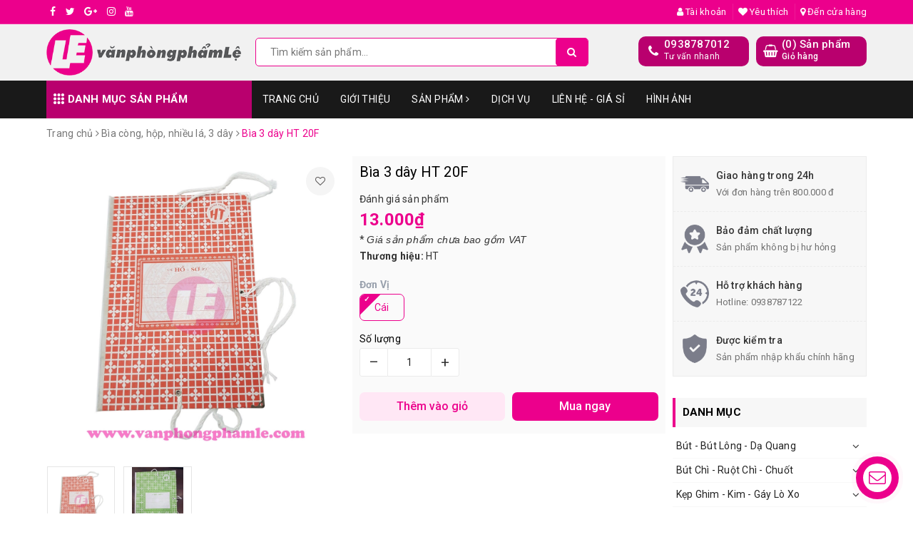

--- FILE ---
content_type: text/html; charset=utf-8
request_url: https://vanphongphamle.com/bia-3-day-ht-20f
body_size: 37201
content:
<!DOCTYPE html>
<html lang="vi">
	<head> 
 <meta name="google-site-verification" content="Itjt5XOuhToeejs62I1JFgSXDVQXw2pxXiE-CabGJNY" />
		<meta charset="UTF-8" />
		<meta name="viewport" content="width=device-width, initial-scale=1, maximum-scale=1">			
		<title>
			Bìa 3 dây HT 20F
			
			
			 | Văn Phòng Phẩm Lệ			
		</title>
		
	<script>
	  var iwish_template='product';
	  var iwish_cid=parseInt('0',10);	  
	</script>
	<script src="//bizweb.dktcdn.net/100/385/829/themes/764238/assets/iwishheader.js?1701267545474" type="text/javascript"></script>
		
		<!-- ================= Page description ================== -->
		
		<!-- ================= Meta ================== -->
		<meta name="keywords" content="Bìa 3 dây HT 20F, Bìa còng, hộp, nhiều lá, 3 dây, File Hồ Sơ - Kệ - Hộp, Bìa 3 dây, FILE HỒ SƠ - KỆ - HỘP, Văn Phòng Phẩm Lệ, vanphongphamle.com"/>		
		<link rel="canonical" href="https://vanphongphamle.com/bia-3-day-ht-20f"/>
		<meta name='revisit-after' content='1 days' />
		<meta name="robots" content="noodp,index,follow" />
		<link rel="icon" href="//bizweb.dktcdn.net/100/385/829/themes/764238/assets/favicon.png?1701267545474" type="image/x-icon" />
		
<meta property="og:type" content="product">
<meta property="og:title" content="Bìa 3 dây HT 20F">

<meta property="og:image" content="http://bizweb.dktcdn.net/thumb/grande/100/385/829/products/bia-3-day-ht-907ba703-ac29-4d35-a71a-502f0d834022.jpg?v=1590762095407">
<meta property="og:image:secure_url" content="https://bizweb.dktcdn.net/thumb/grande/100/385/829/products/bia-3-day-ht-907ba703-ac29-4d35-a71a-502f0d834022.jpg?v=1590762095407">

<meta property="og:image" content="http://bizweb.dktcdn.net/thumb/grande/100/385/829/products/4d2c7332ab4942db97d953e2bf1391.jpg?v=1590762095407">
<meta property="og:image:secure_url" content="https://bizweb.dktcdn.net/thumb/grande/100/385/829/products/4d2c7332ab4942db97d953e2bf1391.jpg?v=1590762095407">

<meta property="og:price:amount" content="13.000">
<meta property="og:price:currency" content="VND">

	<meta property="og:description" content="">
	<meta property="og:url" content="https://vanphongphamle.com/bia-3-day-ht-20f">
	<meta property="og:site_name" content="Văn Phòng Phẩm Lệ">
		<link rel="stylesheet" href="https://cdn.jsdelivr.net/npm/ionicons@4.6.3/dist/css/ionicons.min.css" > 
		<link href="//bizweb.dktcdn.net/100/385/829/themes/764238/assets/bootstrap.scss.css?1701267545474" rel="stylesheet" type="text/css" media="all" />
		<link href="//bizweb.dktcdn.net/100/385/829/themes/764238/assets/owl.carousel.min.css?1701267545474" rel="stylesheet" type="text/css" media="all" />						
		<link href="//bizweb.dktcdn.net/100/385/829/themes/764238/assets/base.scss.css?1701267545474" rel="stylesheet" type="text/css" media="all" />		
		<link href="//bizweb.dktcdn.net/100/385/829/themes/764238/assets/style.scss.css?1701267545474" rel="stylesheet" type="text/css" media="all" />		
		<link href="//bizweb.dktcdn.net/100/385/829/themes/764238/assets/jquery-contactus.css?1701267545474" rel="stylesheet" type="text/css" media="all" />
		<link href="//bizweb.dktcdn.net/100/385/829/themes/764238/assets/ant-tools.scss.css?1701267545474" rel="stylesheet" type="text/css" media="all" />
		<link href="//bizweb.dktcdn.net/100/385/829/themes/764238/assets/edit.scss.css?1701267545474" rel="stylesheet" type="text/css" media="all" />
		<!-- Header JS -->	
		<script src="//bizweb.dktcdn.net/100/385/829/themes/764238/assets/jquery-2.2.3.min.js?1701267545474" type="text/javascript"></script> 

		<!-- Bizweb javascript customer -->
		

		<!-- Bizweb conter for header -->
		<script>
	var Bizweb = Bizweb || {};
	Bizweb.store = 'vppleanh.mysapo.net';
	Bizweb.id = 385829;
	Bizweb.theme = {"id":764238,"name":"Ant Tools - Main","role":"main"};
	Bizweb.template = 'product';
	if(!Bizweb.fbEventId)  Bizweb.fbEventId = 'xxxxxxxx-xxxx-4xxx-yxxx-xxxxxxxxxxxx'.replace(/[xy]/g, function (c) {
	var r = Math.random() * 16 | 0, v = c == 'x' ? r : (r & 0x3 | 0x8);
				return v.toString(16);
			});		
</script>
<script>
	(function () {
		function asyncLoad() {
			var urls = ["https://quantitybreak.bizweb.vn/script.js?store=vppleanh.mysapo.net","https://google-shopping.sapoapps.vn/conversion-tracker/global-tag/3510.js?store=vppleanh.mysapo.net","https://google-shopping.sapoapps.vn/conversion-tracker/event-tag/3510.js?store=vppleanh.mysapo.net","//newproductreviews.sapoapps.vn/assets/js/productreviews.min.js?store=vppleanh.mysapo.net","https://google-shopping-v2.sapoapps.vn/api/conversion-tracker/global-tag/2025?store=vppleanh.mysapo.net","https://google-shopping-v2.sapoapps.vn/api/conversion-tracker/event-tag/2025?store=vppleanh.mysapo.net"];
			for (var i = 0; i < urls.length; i++) {
				var s = document.createElement('script');
				s.type = 'text/javascript';
				s.async = true;
				s.src = urls[i];
				var x = document.getElementsByTagName('script')[0];
				x.parentNode.insertBefore(s, x);
			}
		};
		window.attachEvent ? window.attachEvent('onload', asyncLoad) : window.addEventListener('load', asyncLoad, false);
	})();
</script>


<script>
	window.BizwebAnalytics = window.BizwebAnalytics || {};
	window.BizwebAnalytics.meta = window.BizwebAnalytics.meta || {};
	window.BizwebAnalytics.meta.currency = 'VND';
	window.BizwebAnalytics.tracking_url = '/s';

	var meta = {};
	
	meta.product = {"id": 17924758, "vendor": "HT", "name": "Bìa 3 dây HT 20F",
	"type": "", "price": 13000 };
	
	
	for (var attr in meta) {
	window.BizwebAnalytics.meta[attr] = meta[attr];
	}
</script>

	
		<script src="/dist/js/stats.min.js?v=96f2ff2"></script>
	











				
		<script>var ProductReviewsAppUtil=ProductReviewsAppUtil || {};ProductReviewsAppUtil.store={name: 'Văn Phòng Phẩm Lệ'};</script>
		<link href="//bizweb.dktcdn.net/100/385/829/themes/764238/assets/iwish.css?1701267545474" rel="stylesheet" type="text/css" media="all" />
	</head>
	<body>		
		<header class="header">	
	<div class="topbar">
		<div class="container">
			<div class="row">
				<div class="col-md-6 col-sm-4">
					<ul class="top-left-info">
						<li><a target="_blank" href="https://www.facebook.com/VPPLEPH/"><i class="fa fa-facebook" aria-hidden="true"></i></a></li>
						<li><a target="_blank" href="#"><i class="fa fa-twitter" aria-hidden="true"></i></a></li>
						<li><a target="_blank" href="#"><i class="fa fa-google-plus" aria-hidden="true"></i></a></li>
						<li><a target="_blank" href="#"><i class="fa fa-instagram" aria-hidden="true"></i></a></li>
						<li><a target="_blank" href=""><i class="fa fa-youtube" aria-hidden="true"></i></a></li>
					</ul>
				</div>
				<div class="col-md-6 col-sm-8 hidden-xs">	
					<ul class="top-right-info">
						<li class="li-account">
							<a href="/account" class="a-account"><i class="fa fa-user" aria-hidden="true"></i> Tài khoản</a>
							<ul>
								
								<li><a href="/account/login">Đăng nhập</a></li>
								<li><a href="/account/register">Đăng ký</a></li>
								
							</ul>
						</li>
						
						<li>
							<a href="javascript:;" data-customer-id="0" class="iWishView"><i class="fa fa-heart" aria-hidden="true"></i> Yêu thích</a>
						</li>
						
						
						<li>
							<a href="/lien-he"><i class="fa fa-map-marker" aria-hidden="true"></i> Đến cửa hàng</a>
						</li>
						
					</ul>

				</div>
			</div>
		</div>
	</div>
	<div class="container">
		<div class="header-main">
			<div class="row">
				<div class="col-md-3 col-100-h">
					<button type="button" class="navbar-toggle collapsed visible-sm visible-xs" id="trigger-mobile">
						<span class="sr-only">Toggle navigation</span>
						<span class="icon-bar"></span>
						<span class="icon-bar"></span>
						<span class="icon-bar"></span>
					</button>
					<div class="logo">
						<a href="/" class="logo-wrapper ">					
							<img src="//bizweb.dktcdn.net/100/385/829/themes/764238/assets/logo.png?1701267545474" alt="logo Văn Phòng Phẩm Lệ">					
						</a>					
					</div>
					<div class="mobile-cart visible-sm visible-xs">
						<a href="/cart" title="Giỏ hàng">
							<i class="fa fa-shopping-bag"></i>
							<div class="cart-right">
								<span class="count_item_pr">0</span>
							</div>
						</a>
					</div>
				</div>
				<div class="col-md-5">
					<div class="search">
						<div class="header_search search_form">
	<form class="input-group search-bar search_form" action="/search" method="get" role="search">		
		<input type="search" name="query" value="" placeholder="Tìm kiếm sản phẩm... " class="input-group-field st-default-search-input search-text" autocomplete="off">
		<span class="input-group-btn">
			<button class="btn icon-fallback-text">
				<i class="fa fa-search"></i>
			</button>
		</span>
	</form>
	
	<div id='search_suggestion'>
	<div id='search_top'>
		<div id="product_results"></div>
		<div id="article_results"></div>
	</div>
	<div id='search_bottom'>
		<a class='show_more' href='#'>Hiển thị tất cả kết quả cho "<span></span>"</a>
	</div>
</div>
<script>
	$(document).ready(function ($) {
							var settings = {
								searchArticle: "0",
								articleLimit: 5,
								productLimit: 5,
								showDescription: "0"
							};
							var suggestionWrap = document.getElementById('search_suggestion');
							var searchTop = document.getElementById('search_top');
							var productResults = document.getElementById('product_results');
							var articleResults = document.getElementById('article_results');
							var searchBottom = document.getElementById('search_bottom');
							var isArray = function(a) {
								return Object.prototype.toString.call(a) === "[object Array]";
							}
							var createEle = function(desc) {
								if (!isArray(desc)) {
									return createEle.call(this, Array.prototype.slice.call(arguments));
								}
								var tag = desc[0];
								var attributes = desc[1];
								var el = document.createElement(tag);
								var start = 1;
								if (typeof attributes === "object" && attributes !== null && !isArray(attributes)) {
									for (var attr in attributes) {
										el[attr] = attributes[attr];
									}
									start = 2;
								}
								for (var i = start; i < desc.length; i++) {
									if (isArray(desc[i])) {
										el.appendChild(createEle(desc[i]));
									}
									else {
										el.appendChild(document.createTextNode(desc[i]));
									}
								}
								return el;
							}
							var loadResult = function(data, type) {
								if(type==='product')
								{
									productResults.innerHTML = '';
								}
								if(type==='article')
								{
									articleResults.innerHTML = '';
								}
								var articleLimit = parseInt(settings.articleLimit);
								var productLimit = parseInt(settings.productLimit);
								var showDescription = settings.showDescription;
								if(data.indexOf('<iframe') > -1) {
									data = data.substr(0, (data.indexOf('<iframe') - 1))
								}
								var dataJson = JSON.parse(data);
								if(dataJson.results !== undefined)
								{
									var resultList = [];
									searchTop.style.display = 'block';
									if(type === 'product') {
										productResults.innerHTML = ''
										productLimit = Math.min(dataJson.results.length, productLimit);
										for(var i = 0; i < productLimit; i++) {
											resultList[i] = dataJson.results[i];
										}
									}
									else {
										articleResults.innerHTML = '';
										articleLimit = Math.min(dataJson.results.length, articleLimit);
										for(var i = 0; i < articleLimit; i++) {
											resultList[i] = dataJson.results[i];
										}
									}
									var searchTitle = 'Sản phẩm gợi ý'
									if(type === 'article') {
										searchTitle = 'Bài viết';
									}
									var searchHeading = createEle(['h3', searchTitle]);
									var searchList = document.createElement('ul');
									for(var index = 0; index < resultList.length; index++) {
										var item = resultList[index];
										var priceDiv = '';
										var descriptionDiv = '';
										if(type == 'product') {
											if(item.price_contact) {
												priceDiv = ['div', {className: 'item_price'},
															['ins', item.price_contact]
														   ];
											}
											else {
												if(item.price_from) {
													priceDiv = ['div', {className: 'item_price'},
																['span', 'Từ '],
																['ins', item.price_from]
															   ];
												}
												else {
													priceDiv = ['div', {className: 'item_price'},
																['ins', parseFloat(item.price)  ? item.price : 'Liên hệ']
															   ];
												}
											}
											if(item.compare_at_price !== undefined) {
												priceDiv.push(['del', item.compare_at_price]);
											}
										}
										if(showDescription == '1') {
											descriptionDiv = ['div', {className: 'item_description'}, item.description]
										}
										var searchItem = createEle(
											['li',
											 ['a', {href: item.url, title: item.title},
											  ['div', {className: 'item_image'},
											   ['img', {src: item.thumbnail, alt: item.title}]
											  ],
											  ['div', {className: 'item_detail'},
											   ['div', {className: 'item_title'},
												['h4', item.title]
											   ],
											   priceDiv, descriptionDiv
											  ]
											 ]
											]
										)
										searchList.appendChild(searchItem);
									}
									if(type === 'product') {
										productResults.innerHTML = '';
										productResults.appendChild(searchHeading);
										productResults.appendChild(searchList);
									}
									else {
										articleResults.innerHTML = '';
										articleResults.appendChild(searchHeading);
										articleResults.appendChild(searchList);
									}
								}
								else
								{
									if(type !== 'product' && false)
									{
										searchTop.style.display = 'none'
									}
								}
							}
							var loadAjax = function(q) {
								if(settings.searchArticle === '1') {
									loadArticle(q);
								}
								loadProduct(q);
							}
							var loadProduct = function(q) {
								var xhttp = new XMLHttpRequest();
								xhttp.onreadystatechange = function() {
									if(this.readyState == 4 && this.status == 200) {
										loadResult(this.responseText, 'product')
									}
								}
								xhttp.open('GET', '/search?type=product&q=' + q + '&view=json', true);
								xhttp.send();
							}
							var loadArticle = function(q) {
								var xhttp = new XMLHttpRequest();
								xhttp.onreadystatechange = function() {
									if(this.readyState == 4 && this.status == 200) {
										loadResult(this.responseText, 'article')
									}
								}
								xhttp.open('GET', '/search?type=article&q=' + q + '&view=json', true);
								xhttp.send();
							}
							var searchForm = document.querySelectorAll('form[action="/search"]');
							var getPos = function(el) {
								for (var lx=0, ly=0; el != null; lx += el.offsetLeft, ly += el.offsetTop, el = el.offsetParent);
								return {x: lx,y: ly};
							}
							var initSuggestion = function(el) {

								var parentTop = el.offsetParent.offsetTop;
								var position = getPos(el);
								var searchInputHeight = el.offsetHeight;
								var searchInputWidth = el.offsetWidth;
								var searchInputX = position.x;
								var searchInputY = position.y;
								var suggestionPositionX = searchInputX;
								var suggestionPositionY = searchInputY + searchInputHeight;
								suggestionWrap.style.left = '0px';
								suggestionWrap.style.top = 52 + 'px';
								suggestionWrap.style.width = searchInputWidth + 'px';
							}
							window.__q__ = '';
							var loadAjax2 = function (q) {
								if(settings.searchArticle === '1') {
								}
								window.__q__ = q;
								return $.ajax({
									url: '/search?type=product&q=' + q + '&view=json',
									type:'GET'
								}).promise();
							};
							if(searchForm.length > 0) {
								for(var i = 0; i < searchForm.length; i++) {
									var form = searchForm[i];
									
									var searchInput = form.querySelector('input');
									
									var keyup = Rx.Observable.fromEvent(searchInput, 'keyup')
									.map(function (e) {
										var __q = e.target.value;
										initSuggestion(e.target);
										if(__q === '' || __q === null) {
											suggestionWrap.style.display = 'none';
										}
										else{
											suggestionWrap.style.display = 'block';
											var showMore = searchBottom.getElementsByClassName('show_more')[0];
											showMore.setAttribute('href', '/search?q=' + __q);
											showMore.querySelector('span').innerHTML = __q;
										}
										return e.target.value;
									})
									.filter(function (text) {
										return text.length > 0;
									})
									.debounce(300  )
									.distinctUntilChanged();
									var searcher = keyup.flatMapLatest(loadAjax2);
									searcher.subscribe(
										function (data) {
											loadResult(data, 'product');
											if(settings.searchArticle === '1') {
												loadArticle(window.__q__);
											}
										},
										function (error) {

										});
								}
							}
							window.addEventListener('click', function() {
								suggestionWrap.style.display = 'none';
							});
						});

</script>
	
</div> 
					</div>
				</div>
				<div class="col-md-4 hidden-sm hidden-xs">
					<div class="header-right clearfix">
						<div class="top-cart-contain f-right">
							<div class="mini-cart text-xs-center">
								<div class="heading-cart cart_header">
									<div class="icon_hotline">
										<i class="fa fa-shopping-basket" aria-hidden="true"></i>
									</div>
									<div class="content_cart_header">
										<a class="bg_cart" href="/cart" title="Giỏ hàng">
											(<span class="count_item count_item_pr">0</span>) Sản phẩm
											<span class="text-giohang">Giỏ hàng</span>
										</a>
									</div>
								</div>
							</div>
						</div>
						<div class="hotline_dathang f-right hidden-sm draw">
							<div class="icon_hotline">
								<i class="fa fa-phone" aria-hidden="true"></i>
							</div>
							<div class="content_hotline">
								
								<a href="tel:0938787012">0938787012</a>
								
								<span>Tư vấn nhanh</span>
							</div>
						</div>
					</div>
				</div>
			</div>
		</div>
	</div>
	<nav class="hidden-sm hidden-xs">
	<div class="container">
		<div class="col-md-3 no-padding">
			<div class="mainmenu mainmenu-other">
				<span><i class="ion ion-ios-keypad"></i> Danh mục sản phẩm</span>
				<div class="nav-cate">
					<ul id="menu2017">
						
						
						
						
						
						
						<li class="dropdown menu-item-count clearfix">
							<h3>
								<img src="//bizweb.dktcdn.net/100/385/829/themes/764238/assets/index-cate-icon-1.png?1701267545474" alt="Bút - Bút Lông - Dạ Quang" />
								<a href="/but-but-long-da-quang">Bút - Bút Lông - Dạ Quang</a>
							</h3>
							<div class="subcate gd-menu">
								<div class="sub-flex clearfix">
									<ul>
										
										
										<li>
											<a class="sub-a" href="/but-bi-1" title="Bút bi">Bút bi</a>
										</li>
										
										
										
										<li>
											<a class="sub-a" href="/but-long-dau-long-bang" title="Bút lông dầu - lông bảng">Bút lông dầu - lông bảng</a>
										</li>
										
										
										
										<li>
											<a class="sub-a" href="/but-nuoc-but-long-kim" title="Bút nước - Bút lông kim">Bút nước - Bút lông kim</a>
										</li>
										
										
										
										<li>
											<a class="sub-a" href="/but-ky-thuat-but-son" title="Bút kỹ thuật - Bút sơn">Bút kỹ thuật - Bút sơn</a>
										</li>
										
										
										
										<li>
											<a class="sub-a" href="/but-da-quang-but-kim-tuyen" title="Bút dạ quang - Bút kim tuyến">Bút dạ quang - Bút kim tuyến</a>
										</li>
										
										
										
										<li>
											<a class="sub-a" href="/ruot-viet-ngoi-but-long" title="Ruột viết - Ngòi bút lông">Ruột viết - Ngòi bút lông</a>
										</li>
										
										
									</ul>
								</div>
							</div>
						</li>
						
						
						
						
						<li class="dropdown menu-item-count clearfix">
							<h3>
								<img src="//bizweb.dktcdn.net/100/385/829/themes/764238/assets/index-cate-icon-2.png?1701267545474" alt="Bút Chì - Ruột Chì - Chuốt" />
								<a href="/but-chi-ruot-chi-chuot">Bút Chì - Ruột Chì - Chuốt</a>
							</h3>
							<div class="subcate gd-menu">
								<div class="sub-flex clearfix">
									<ul>
										
										
										<li>
											<a class="sub-a" href="/but-chi" title="Bút chì">Bút chì</a>
										</li>
										
										
										
										<li>
											<a class="sub-a" href="/ruot-chi" title="Ruột chì">Ruột chì</a>
										</li>
										
										
										
										<li>
											<a class="sub-a" href="/do-chuot" title="Đồ chuốt">Đồ chuốt</a>
										</li>
										
										
									</ul>
								</div>
							</div>
						</li>
						
						
						
						
						<li class="dropdown menu-item-count clearfix">
							<h3>
								<img src="//bizweb.dktcdn.net/100/385/829/themes/764238/assets/index-cate-icon-3.png?1701267545474" alt="Kẹp Ghim - Kim - Gáy Lò Xo" />
								<a href="/kep-ghim-kim-gay-lo-xo">Kẹp Ghim - Kim - Gáy Lò Xo</a>
							</h3>
							<div class="subcate gd-menu">
								<div class="sub-flex clearfix">
									<ul>
										
										
										<li>
											<a class="sub-a" href="/kep-giay-kep-buom-acco" title="Kẹp giấy - Kẹp bướm - Acco">Kẹp giấy - Kẹp bướm - Acco</a>
										</li>
										
										
										
										<li>
											<a class="sub-a" href="/kep-cong-cua-kep-trinh-ky" title="Kẹp còng cua - Kẹp trình ký">Kẹp còng cua - Kẹp trình ký</a>
										</li>
										
										
										
										<li>
											<a class="sub-a" href="/ghim-giay-dinh-gay-lo-xo" title="Ghim giấy - Đinh - Gáy lò xo">Ghim giấy - Đinh - Gáy lò xo</a>
										</li>
										
										
										
										<li>
											<a class="sub-a" href="/kim-bam-kim-dong-thung" title="Kim bấm - Kim đóng thùng">Kim bấm - Kim đóng thùng</a>
										</li>
										
										
									</ul>
								</div>
							</div>
						</li>
						
						
						
						
						<li class="dropdown menu-item-count clearfix">
							<h3>
								<img src="//bizweb.dktcdn.net/100/385/829/themes/764238/assets/index-cate-icon-4.png?1701267545474" alt="File Hồ Sơ - Kệ - Hộp" />
								<a href="/file-ho-so-kim-gay-lo-xo">File Hồ Sơ - Kệ - Hộp</a>
							</h3>
							<div class="subcate gd-menu">
								<div class="sub-flex clearfix">
									<ul>
										
										
										<li>
											<a class="sub-a" href="/bia-cong-hop-nhieu-la-3-day" title="Bìa còng, hộp, nhiều lá, 3 dây">Bìa còng, hộp, nhiều lá, 3 dây</a>
										</li>
										
										
										
										<li>
											<a class="sub-a" href="/bia-trinh-ky-kep-bia-phan-trang" title="Bìa trình ký, kẹp - Phân trang">Bìa trình ký, kẹp - Phân trang</a>
										</li>
										
										
										
										<li>
											<a class="sub-a" href="/bia-la-nut-lo-cac-loai-bia" title="Bìa lá, nút, lỗ - Các loại bìa">Bìa lá, nút, lỗ - Các loại bìa</a>
										</li>
										
										
										
										<li>
											<a class="sub-a" href="/ke-chuc-danh-ke-de-card" title="Kệ chức danh - Kệ để card">Kệ chức danh - Kệ để card</a>
										</li>
										
										
										
										<li>
											<a class="sub-a" href="/ke-dung-ke-tang" title="Kệ đứng - Kệ tầng">Kệ đứng - Kệ tầng</a>
										</li>
										
										
										
										<li>
											<a class="sub-a" href="/ke-menu-1" title="Kệ menu">Kệ menu</a>
										</li>
										
										
										
										<li>
											<a class="sub-a" href="/ke-viet-ke-chan-sach" title="Kệ viết - Kệ chặn sách">Kệ viết - Kệ chặn sách</a>
										</li>
										
										
									</ul>
								</div>
							</div>
						</li>
						
						
						
						
						<li class="dropdown menu-item-count clearfix">
							<h3>
								<img src="//bizweb.dktcdn.net/100/385/829/themes/764238/assets/index-cate-icon-5.png?1701267545474" alt="Giấy - Bìa - Bìa Kiếng" />
								<a href="/giay-bia-bia-kieng">Giấy - Bìa - Bìa Kiếng</a>
							</h3>
							<div class="subcate gd-menu">
								<div class="sub-flex clearfix">
									<ul>
										
										
										<li>
											<a class="sub-a" href="/giay-photo-a4-a5-a3" title="Giấy Photo A4, A5, A3">Giấy Photo A4, A5, A3</a>
										</li>
										
										
										
										<li>
											<a class="sub-a" href="/giay-bia-mau-a3-a4" title="Giấy bìa màu A3, A4">Giấy bìa màu A3, A4</a>
										</li>
										
										
										
										<li>
											<a class="sub-a" href="/giay-lien-tuc-giay-than" title="Giấy Liên Tục - Giấy Than">Giấy Liên Tục - Giấy Than</a>
										</li>
										
										
										
										<li>
											<a class="sub-a" href="/giay-note-giay-decal" title="Giấy Note - Giấy Decal">Giấy Note - Giấy Decal</a>
										</li>
										
										
										
										<li>
											<a class="sub-a" href="/giay-cuon-in-bill-giay-in-anh" title="Giấy cuộn in bill - Giấy in ảnh">Giấy cuộn in bill - Giấy in ảnh</a>
										</li>
										
										
										
										<li>
											<a class="sub-a" href="/bia-kieng-nhua-ep" title="Bìa kiếng - Nhựa ép">Bìa kiếng - Nhựa ép</a>
										</li>
										
										
										
										<li class="sub-hassub">
											<a class="sub-a" href="/cac-loai-giay-khac" title="Các Loại Giấy Khác">Các Loại Giấy Khác</a>
											<div class="subcate2">
												
												<a href="/giay-bam-gia" title="Giấy bấm giá">Giấy bấm giá</a>
												
												<a href="/giay-caro-ke-ngang" title="Giấy caro - Kẻ ngang">Giấy caro - Kẻ ngang</a>
												
												<a href="/giay-carton-roki-kraf" title="Giấy Carton - Roki - Kraf">Giấy Carton - Roki - Kraf</a>
												
												<a href="/giay-hinh" title="Giấy Hình">Giấy Hình</a>
												
												<a href="/giay-khen" title="Giấy khen">Giấy khen</a>
												
												<a href="/giay-kho-lon" title="Giấy khổ lớn">Giấy khổ lớn</a>
												
												<a href="/giay-nhu-vang" title="Giấy nhũ vàng">Giấy nhũ vàng</a>
												
												<a href="/giay-niem-phong" title="Giấy niêm phong">Giấy niêm phong</a>
												
												<a href="/giay-scan" title="Giấy Scan">Giấy Scan</a>
												
												<a href="/giay-thu-cong" title="Giấy thủ công">Giấy thủ công</a>
												
												<a href="/giay-fax-1" title="Giấy fax">Giấy fax</a>
												
											</div>
										</li>
										
										
									</ul>
								</div>
							</div>
						</li>
						
						
						
						
						<li class="dropdown menu-item-count clearfix">
							<h3>
								<img src="//bizweb.dktcdn.net/100/385/829/themes/764238/assets/index-cate-icon-6.png?1701267545474" alt="Phiếu - Tập - Sổ" />
								<a href="/phieu-tap-so">Phiếu - Tập - Sổ</a>
							</h3>
							<div class="subcate gd-menu">
								<div class="sub-flex clearfix">
									<ul>
										
										
										<li>
											<a class="sub-a" href="/tap-tap-ve-giao-an" title="Tập - Tập Vẽ - Giáo Án">Tập - Tập Vẽ - Giáo Án</a>
										</li>
										
										
										
										<li>
											<a class="sub-a" href="/hoa-don-phieu-giao-hang" title="Hóa Đơn - Phiếu giao hàng">Hóa Đơn - Phiếu giao hàng</a>
										</li>
										
										
										
										<li>
											<a class="sub-a" href="/phieu-thu-chi-xuat-nhap" title="Phiếu Thu - Chi - Xuất - Nhập">Phiếu Thu - Chi - Xuất - Nhập</a>
										</li>
										
										
										
										<li>
											<a class="sub-a" href="/phieu-bieu-mau-khac" title="Phiếu - Biểu mẫu khác">Phiếu - Biểu mẫu khác</a>
										</li>
										
										
										
										<li>
											<a class="sub-a" href="/so-caro-so-lo-xo-so-da" title="Sổ caro - Sổ lò xo - Sổ da">Sổ caro - Sổ lò xo - Sổ da</a>
										</li>
										
										
										
										<li>
											<a class="sub-a" href="/so-order-so-xe-so-ky-nhan" title="Sổ order - Sổ xé - Sổ ký nhận">Sổ order - Sổ xé - Sổ ký nhận</a>
										</li>
										
										
										
										<li>
											<a class="sub-a" href="/so-card-so-menu-so-kep-tien" title="Sổ card - Sổ menu - Kẹp tiền">Sổ card - Sổ menu - Kẹp tiền</a>
										</li>
										
										
									</ul>
								</div>
							</div>
						</li>
						
						
						
						
						<li class="dropdown menu-item-count clearfix">
							<h3>
								<img src="//bizweb.dktcdn.net/100/385/829/themes/764238/assets/index-cate-icon-7.png?1701267545474" alt="Băng Keo - Đồ Cắt" />
								<a href="/bang-keo-do-cat">Băng Keo - Đồ Cắt</a>
							</h3>
							<div class="subcate gd-menu">
								<div class="sub-flex clearfix">
									<ul>
										
										
										<li>
											<a class="sub-a" href="/bang-keo-trong-duc-mang-pe" title="Băng keo trong đục - Màng PE">Băng keo trong đục - Màng PE</a>
										</li>
										
										
										
										<li>
											<a class="sub-a" href="/bang-keo-2-mat-bang-keo-giay" title="Băng keo 2 mặt - Giấy">Băng keo 2 mặt - Giấy</a>
										</li>
										
										
										
										<li>
											<a class="sub-a" href="/bang-keo-simili-bang-keo-vai-bang-keo-mau" title="Băng keo Simili - Vải - Màu">Băng keo Simili - Vải - Màu</a>
										</li>
										
										
										
										<li>
											<a class="sub-a" href="/cac-loai-bang-keo-khac" title="Các loại băng keo khác">Các loại băng keo khác</a>
										</li>
										
										
										
										<li>
											<a class="sub-a" href="/keo-ban-cat" title="Kéo - Bàn Cắt">Kéo - Bàn Cắt</a>
										</li>
										
										
										
										<li>
											<a class="sub-a" href="/dao-luoi-dao-thot-cat" title="Dao - Lưỡi Dao - Thớt Cắt">Dao - Lưỡi Dao - Thớt Cắt</a>
										</li>
										
										
									</ul>
								</div>
							</div>
						</li>
						
						
						
						
						<li class="dropdown menu-item-count clearfix">
							<h3>
								<img src="//bizweb.dktcdn.net/100/385/829/themes/764238/assets/index-cate-icon-8.png?1701267545474" alt="Đồ Xóa - Thước - Compa" />
								<a href="/do-xoa-thuoc-compa">Đồ Xóa - Thước - Compa</a>
							</h3>
							<div class="subcate gd-menu">
								<div class="sub-flex clearfix">
									<ul>
										
										
										<li>
											<a class="sub-a" href="/thuoc" title="Thước">Thước</a>
										</li>
										
										
										
										<li>
											<a class="sub-a" href="/xoa-ruot-xoa" title="Xóa - Ruột Xóa">Xóa - Ruột Xóa</a>
										</li>
										
										
										
										<li>
											<a class="sub-a" href="/gom-1" title="Gôm">Gôm</a>
										</li>
										
										
										
										<li>
											<a class="sub-a" href="/compa" title="Compa">Compa</a>
										</li>
										
										
									</ul>
								</div>
							</div>
						</li>
						
						
						
						
						<li class="dropdown menu-item-count clearfix">
							<h3>
								<img src="//bizweb.dktcdn.net/100/385/829/themes/764238/assets/index-cate-icon-9.png?1701267545474" alt="Bao Thư - Keo - Hồ" />
								<a href="/bao-thu-keo-ho">Bao Thư - Keo - Hồ</a>
							</h3>
							<div class="subcate gd-menu">
								<div class="sub-flex clearfix">
									<ul>
										
										
										<li>
											<a class="sub-a" href="/keo-ho" title="Keo - Hồ">Keo - Hồ</a>
										</li>
										
										
										
										<li>
											<a class="sub-a" href="/bao-thu" title="Bao thư">Bao thư</a>
										</li>
										
										
									</ul>
								</div>
							</div>
						</li>
						
						
						
						
						<li class="dropdown menu-item-count clearfix">
							<h3>
								<img src="//bizweb.dktcdn.net/100/385/829/themes/764238/assets/index-cate-icon-10.png?1701267545474" alt="Máy Bấm - Đóng Dấu" />
								<a href="/may-bam-dong-dau">Máy Bấm - Đóng Dấu</a>
							</h3>
							<div class="subcate gd-menu">
								<div class="sub-flex clearfix">
									<ul>
										
										
										<li>
											<a class="sub-a" href="/dung-cu-dong-dau" title="Dụng cụ đóng dấu">Dụng cụ đóng dấu</a>
										</li>
										
										
										
										<li>
											<a class="sub-a" href="/tampon-muc-dong-dau" title="Tampon - Mực đóng dấu">Tampon - Mực đóng dấu</a>
										</li>
										
										
										
										<li>
											<a class="sub-a" href="/may-bam-kim-go-kim" title="Máy bấm kim - Gỡ Kim">Máy bấm kim - Gỡ Kim</a>
										</li>
										
										
										
										<li>
											<a class="sub-a" href="/may-bam-lo-bam-lo-xo-gay" title="Máy bấm lỗ - Bấm lò xo - Gáy">Máy bấm lỗ - Bấm lò xo - Gáy</a>
										</li>
										
										
										
										<li>
											<a class="sub-a" href="/may-bam-go-sung-ban-keo" title="Máy bấm gỗ - Súng bắn keo">Máy bấm gỗ - Súng bắn keo</a>
										</li>
										
										
										
										<li>
											<a class="sub-a" href="/may-bam-gia-ban-mac-nhan" title="Máy bấm giá - Bắn mác, nhãn">Máy bấm giá - Bắn mác, nhãn</a>
										</li>
										
										
									</ul>
								</div>
							</div>
						</li>
						
						
						
						
						<li class="dropdown menu-item-count clearfix">
							<h3>
								<img src="//bizweb.dktcdn.net/100/385/829/themes/764238/assets/index-cate-icon-11.png?1701267545474" alt="Bảng Tên - Dây - Kẹp Đeo" />
								<a href="/bang-ten-day-kep-deo">Bảng Tên - Dây - Kẹp Đeo</a>
							</h3>
							<div class="subcate gd-menu">
								<div class="sub-flex clearfix">
									<ul>
										
										
										<li>
											<a class="sub-a" href="/bang-ten" title="Bảng tên">Bảng tên</a>
										</li>
										
										
										
										<li>
											<a class="sub-a" href="/bang-ten-bo" title="Bảng tên bộ">Bảng tên bộ</a>
										</li>
										
										
										
										<li>
											<a class="sub-a" href="/day-deo" title="Dây đeo">Dây đeo</a>
										</li>
										
										
										
										<li>
											<a class="sub-a" href="/kep-deo" title="Kẹp đeo">Kẹp đeo</a>
										</li>
										
										
									</ul>
								</div>
							</div>
						</li>
						
						
						
						
						<li class="dropdown menu-item-count clearfix">
							<h3>
								<img src="//bizweb.dktcdn.net/100/385/829/themes/764238/assets/index-cate-icon-12.png?1701267545474" alt="Bảng - Phấn - Mực" />
								<a href="/bang-phan-muc">Bảng - Phấn - Mực</a>
							</h3>
							<div class="subcate gd-menu">
								<div class="sub-flex clearfix">
									<ul>
										
										
										<li>
											<a class="sub-a" href="/bang" title="Bảng">Bảng</a>
										</li>
										
										
										
										<li>
											<a class="sub-a" href="/bang-hoc-sinh-1" title="Bảng học sinh">Bảng học sinh</a>
										</li>
										
										
										
										<li>
											<a class="sub-a" href="/phan-phan-sap" title="Phấn - Phấn sáp">Phấn - Phấn sáp</a>
										</li>
										
										
										
										<li>
											<a class="sub-a" href="/dung-cu-di-kem-bang" title="Dụng cụ đi kèm bảng">Dụng cụ đi kèm bảng</a>
										</li>
										
										
										
										<li>
											<a class="sub-a" href="/muc-but-long-muc-dong-dau" title="Mực bút lông - Mực đóng dấu">Mực bút lông - Mực đóng dấu</a>
										</li>
										
										
										
										<li>
											<a class="sub-a" href="/muc-but-may-muc-tau" title="Mực bút máy - Mực tàu">Mực bút máy - Mực tàu</a>
										</li>
										
										
									</ul>
								</div>
							</div>
						</li>
						
						
						
						
						<li class="dropdown menu-item-count clearfix">
							<h3>
								<img src="//bizweb.dktcdn.net/100/385/829/themes/764238/assets/index-cate-icon-13.png?1701267545474" alt="Máy Tính - Pin - Đĩa - Rubang" />
								<a href="/may-tinh-pin-dia-rubang-1">Máy Tính - Pin - Đĩa - Rubang</a>
							</h3>
							<div class="subcate gd-menu">
								<div class="sub-flex clearfix">
									<ul>
										
										
										<li>
											<a class="sub-a" href="/pin-dia-usb" title="Pin, Đĩa, USB">Pin, Đĩa, USB</a>
										</li>
										
										
										
										<li>
											<a class="sub-a" href="/may-tinh-ban-tinh" title="Máy tính - Bàn tính">Máy tính - Bàn tính</a>
										</li>
										
										
										
										<li>
											<a class="sub-a" href="/film-fax-rubang-ribbon" title="Film fax, rubang, ribbon">Film fax, rubang, ribbon</a>
										</li>
										
										
									</ul>
								</div>
							</div>
						</li>
						
						
						
						
						<li class="dropdown menu-item-count clearfix">
							<h3>
								<img src="//bizweb.dktcdn.net/100/385/829/themes/764238/assets/index-cate-icon-14.png?1701267545474" alt="Vật Dụng - Trang Trí - Đồ Chơi" />
								<a href="/vat-dung-trang-tri-do-choi">Vật Dụng - Trang Trí - Đồ Chơi</a>
							</h3>
							<div class="subcate gd-menu">
								<div class="sub-flex clearfix">
									<ul>
										
										
										<li>
											<a class="sub-a" href="/album-khung-hinh" title="Album - Khung hình">Album - Khung hình</a>
										</li>
										
										
										
										<li>
											<a class="sub-a" href="/thun-sap-dem-tien-kinh-lup" title="Thun - Sáp đếm tiền - Kính lúp">Thun - Sáp đếm tiền - Kính lúp</a>
										</li>
										
										
										
										<li>
											<a class="sub-a" href="/do-trang-tri-goi-qua" title="Đồ trang trí - Gói quà">Đồ trang trí - Gói quà</a>
										</li>
										
										
										
										<li>
											<a class="sub-a" href="/ve-sinh-pham" title="Vệ sinh phẩm">Vệ sinh phẩm</a>
										</li>
										
										
										
										<li>
											<a class="sub-a" href="/do-choi" title="Đồ chơi">Đồ chơi</a>
										</li>
										
										
										
										<li>
											<a class="sub-a" href="/linh-tinh" title="Linh tinh">Linh tinh</a>
										</li>
										
										
									</ul>
								</div>
							</div>
						</li>
						
						
						
						
						<li class="dropdown menu-item-count clearfix">
							<h3>
								<img src="//bizweb.dktcdn.net/100/385/829/themes/764238/assets/index-cate-icon-15.png?1701267545474" alt="Dụng Cụ Trường Học" />
								<a href="/dung-cu-truong-hoc">Dụng Cụ Trường Học</a>
							</h3>
							<div class="subcate gd-menu">
								<div class="sub-flex clearfix">
									<ul>
										
										
										<li>
											<a class="sub-a" href="/but-may-muc-but-may" title="Bút máy - Mực bút máy">Bút máy - Mực bút máy</a>
										</li>
										
										
										
										<li>
											<a class="sub-a" href="/co-tau-co-ve-giay-tap-ve" title="Cọ tàu - Cọ vẽ - Giấy tập vẽ">Cọ tàu - Cọ vẽ - Giấy tập vẽ</a>
										</li>
										
										
										
										<li>
											<a class="sub-a" href="/mau-nuoc-muc-tau" title="Màu nước - Mực Tàu">Màu nước - Mực Tàu</a>
										</li>
										
										
										
										<li>
											<a class="sub-a" href="/khan-quang-co-huy-hieu" title="Khăn quàng - Cờ - Huy Hiệu">Khăn quàng - Cờ - Huy Hiệu</a>
										</li>
										
										
										
										<li>
											<a class="sub-a" href="/bia-giay-bao-bia-lot-nhan" title="Bìa giấy bao - Bìa lót - Nhãn">Bìa giấy bao - Bìa lót - Nhãn</a>
										</li>
										
										
										
										<li>
											<a class="sub-a" href="/giay-kiem-tra-giay-thu-cong" title="Giấy kiểm tra - Giấy thủ công">Giấy kiểm tra - Giấy thủ công</a>
										</li>
										
										
										
										<li>
											<a class="sub-a" href="/chi-mau-sap-dat-set" title="Chì màu - Sáp - Đất sét">Chì màu - Sáp - Đất sét</a>
										</li>
										
										
										
										<li>
											<a class="sub-a" href="/cac-dung-cu-khac" title="Các dụng cụ khác">Các dụng cụ khác</a>
										</li>
										
										
									</ul>
								</div>
							</div>
						</li>
						
						
					</ul>
				</div>
			</div>
		</div>
		<div class="col-md-9 no-padding">
			<ul id="nav" class="nav">
				
				
				
				
				
				
				<li class="nav-item "><a class="nav-link" href="/">Trang chủ</a></li>
				
				
				
				
				
				
				
				<li class="nav-item "><a class="nav-link" href="/gioi-thieu-van-phong-pham-le">Giới thiệu</a></li>
				
				
				
				
				
				
				
				<li class="nav-item  has-mega">
					<a href="/collections/all" class="nav-link">Sản phẩm <i class="fa fa-angle-right" data-toggle="dropdown"></i></a>			
					
					<div class="mega-content">
    <div class="level0-wrapper2">
       <div class="nav-block nav-block-center">
		   <ul class="level0">
		   
			   
			   <li class="level1 parent item"> <h2 class="h4"><a href="/but-but-long-da-quang"><span>Bút - Bút Lông - Dạ Quang</span></a></h2> 
				   <ul class="level1">
					   
					   <li class="level2"> <a href="/but-bi-1"><span>Bút bi</span></a> </li>
					   
					   <li class="level2"> <a href="/but-long-dau-long-bang"><span>Bút lông dầu - lông bảng</span></a> </li>
					   
					   <li class="level2"> <a href="/but-nuoc-but-long-kim"><span>Bút nước - Bút lông kim</span></a> </li>
					   
					   <li class="level2"> <a href="/but-ky-thuat-but-son"><span>Bút kỹ thuật - Bút sơn</span></a> </li>
					   
					   <li class="level2"> <a href="/but-da-quang-but-kim-tuyen"><span>Bút dạ quang - Bút kim tuyến</span></a> </li>
					   
					   <li class="level2"> <a href="/ruot-viet-ngoi-but-long"><span>Ruột viết - Ngòi bút lông</span></a> </li>
					   
				   </ul>
			   </li>
			   
		   
			   
			   <li class="level1 parent item"> <h2 class="h4"><a href="/but-chi-ruot-chi-chuot"><span>Bút Chì - Ruột Chì - Chuốt</span></a></h2> 
				   <ul class="level1">
					   
					   <li class="level2"> <a href="/but-chi"><span>Bút chì</span></a> </li>
					   
					   <li class="level2"> <a href="/ruot-chi"><span>Ruột chì</span></a> </li>
					   
					   <li class="level2"> <a href="/do-chuot"><span>Đồ chuốt</span></a> </li>
					   
				   </ul>
			   </li>
			   
		   
			   
			   <li class="level1 parent item"> <h2 class="h4"><a href="/kep-ghim-kim-gay-lo-xo"><span>Kẹp Ghim - Kim - Gáy Lò Xo</span></a></h2> 
				   <ul class="level1">
					   
					   <li class="level2"> <a href="/kep-giay-kep-buom-acco"><span>Kẹp giấy - Kẹp bướm - Acco</span></a> </li>
					   
					   <li class="level2"> <a href="/kep-cong-cua-kep-trinh-ky"><span>Kẹp còng cua - Kẹp trình ký</span></a> </li>
					   
					   <li class="level2"> <a href="/ghim-giay-dinh-gay-lo-xo"><span>Ghim giấy - Đinh - Gáy lò xo</span></a> </li>
					   
					   <li class="level2"> <a href="/kim-bam-kim-dong-thung"><span>Kim bấm - Kim đóng thùng</span></a> </li>
					   
				   </ul>
			   </li>
			   
		   
			   
			   <li class="level1 parent item"> <h2 class="h4"><a href="/file-ho-so-kim-gay-lo-xo"><span>File Hồ Sơ - Kệ - Hộp</span></a></h2> 
				   <ul class="level1">
					   
					   <li class="level2"> <a href="/bia-cong-hop-nhieu-la-3-day"><span>Bìa còng, hộp, nhiều lá, 3 dây</span></a> </li>
					   
					   <li class="level2"> <a href="/bia-trinh-ky-kep-bia-phan-trang"><span>Bìa trình ký, kẹp - Phân trang</span></a> </li>
					   
					   <li class="level2"> <a href="/bia-la-nut-lo-cac-loai-bia"><span>Bìa lá, nút, lỗ - Các loại bìa</span></a> </li>
					   
					   <li class="level2"> <a href="/ke-chuc-danh-ke-de-card"><span>Kệ chức danh - Kệ để card</span></a> </li>
					   
					   <li class="level2"> <a href="/ke-dung-ke-tang"><span>Kệ đứng - Kệ tầng</span></a> </li>
					   
					   <li class="level2"> <a href="/ke-menu-1"><span>Kệ menu</span></a> </li>
					   
					   <li class="level2"> <a href="/ke-viet-ke-chan-sach"><span>Kệ viết - Kệ chặn sách</span></a> </li>
					   
				   </ul>
			   </li>
			   
		   
			   
			   <li class="level1 parent item"> <h2 class="h4"><a href="/giay-bia-bia-kieng"><span>Giấy - Bìa - Bìa Kiếng</span></a></h2> 
				   <ul class="level1">
					   
					   <li class="level2"> <a href="/giay-photo-a4-a5-a3"><span>Giấy Photo A4, A5, A3</span></a> </li>
					   
					   <li class="level2"> <a href="/giay-bia-mau-a3-a4"><span>Giấy bìa màu A3, A4</span></a> </li>
					   
					   <li class="level2"> <a href="/giay-lien-tuc-giay-than"><span>Giấy Liên Tục - Giấy Than</span></a> </li>
					   
					   <li class="level2"> <a href="/giay-note-giay-decal"><span>Giấy Note - Giấy Decal</span></a> </li>
					   
					   <li class="level2"> <a href="/giay-cuon-in-bill-giay-in-anh"><span>Giấy cuộn in bill - Giấy in ảnh</span></a> </li>
					   
					   <li class="level2"> <a href="/bia-kieng-nhua-ep"><span>Bìa kiếng - Nhựa ép</span></a> </li>
					   
					   <li class="level2"> <a href="/cac-loai-giay-khac"><span>Các Loại Giấy Khác</span></a> </li>
					   
				   </ul>
			   </li>
			   
		   
			   
			   <li class="level1 parent item"> <h2 class="h4"><a href="/phieu-tap-so"><span>Phiếu - Tập - Sổ</span></a></h2> 
				   <ul class="level1">
					   
					   <li class="level2"> <a href="/tap-tap-ve-giao-an"><span>Tập - Tập Vẽ - Giáo Án</span></a> </li>
					   
					   <li class="level2"> <a href="/hoa-don-phieu-giao-hang"><span>Hóa Đơn - Phiếu giao hàng</span></a> </li>
					   
					   <li class="level2"> <a href="/phieu-thu-chi-xuat-nhap"><span>Phiếu Thu - Chi - Xuất - Nhập</span></a> </li>
					   
					   <li class="level2"> <a href="/phieu-bieu-mau-khac"><span>Phiếu - Biểu mẫu khác</span></a> </li>
					   
					   <li class="level2"> <a href="/so-caro-so-lo-xo-so-da"><span>Sổ caro - Sổ lò xo - Sổ da</span></a> </li>
					   
					   <li class="level2"> <a href="/so-order-so-xe-so-ky-nhan"><span>Sổ order - Sổ xé - Sổ ký nhận</span></a> </li>
					   
					   <li class="level2"> <a href="/so-card-so-menu-so-kep-tien"><span>Sổ card - Sổ menu - Kẹp tiền</span></a> </li>
					   
				   </ul>
			   </li>
			   
		   
			   
			   <li class="level1 parent item"> <h2 class="h4"><a href="/bang-keo-do-cat"><span>Băng Keo - Đồ Cắt</span></a></h2> 
				   <ul class="level1">
					   
					   <li class="level2"> <a href="/bang-keo-trong-duc-mang-pe"><span>Băng keo trong đục - Màng PE</span></a> </li>
					   
					   <li class="level2"> <a href="/bang-keo-2-mat-bang-keo-giay"><span>Băng keo 2 mặt - Giấy</span></a> </li>
					   
					   <li class="level2"> <a href="/bang-keo-simili-bang-keo-vai-bang-keo-mau"><span>Băng keo Simili - Vải - Màu</span></a> </li>
					   
					   <li class="level2"> <a href="/cac-loai-bang-keo-khac"><span>Các loại băng keo khác</span></a> </li>
					   
					   <li class="level2"> <a href="/keo-ban-cat"><span>Kéo - Bàn Cắt</span></a> </li>
					   
					   <li class="level2"> <a href="/dao-luoi-dao-thot-cat"><span>Dao - Lưỡi Dao - Thớt Cắt</span></a> </li>
					   
				   </ul>
			   </li>
			   
		   
			   
			   <li class="level1 parent item"> <h2 class="h4"><a href="/do-xoa-thuoc-compa"><span>Đồ Xóa - Thước - Compa</span></a></h2> 
				   <ul class="level1">
					   
					   <li class="level2"> <a href="/thuoc"><span>Thước</span></a> </li>
					   
					   <li class="level2"> <a href="/xoa-ruot-xoa"><span>Xóa - Ruột Xóa</span></a> </li>
					   
					   <li class="level2"> <a href="/gom-1"><span>Gôm</span></a> </li>
					   
					   <li class="level2"> <a href="/compa"><span>Compa</span></a> </li>
					   
				   </ul>
			   </li>
			   
		   
			   
			   <li class="level1 parent item"> <h2 class="h4"><a href="/bao-thu-keo-ho"><span>Bao Thư - Keo - Hồ</span></a></h2> 
				   <ul class="level1">
					   
					   <li class="level2"> <a href="/keo-ho"><span>Keo - Hồ</span></a> </li>
					   
					   <li class="level2"> <a href="/bao-thu"><span>Bao thư</span></a> </li>
					   
				   </ul>
			   </li>
			   
		   
			   
			   <li class="level1 parent item"> <h2 class="h4"><a href="/may-bam-dong-dau"><span>Máy Bấm - Đóng Dấu</span></a></h2> 
				   <ul class="level1">
					   
					   <li class="level2"> <a href="/dung-cu-dong-dau"><span>Dụng cụ đóng dấu</span></a> </li>
					   
					   <li class="level2"> <a href="/tampon-muc-dong-dau"><span>Tampon - Mực đóng dấu</span></a> </li>
					   
					   <li class="level2"> <a href="/may-bam-kim-go-kim"><span>Máy bấm kim - Gỡ Kim</span></a> </li>
					   
					   <li class="level2"> <a href="/may-bam-lo-bam-lo-xo-gay"><span>Máy bấm lỗ - Bấm lò xo - Gáy</span></a> </li>
					   
					   <li class="level2"> <a href="/may-bam-go-sung-ban-keo"><span>Máy bấm gỗ - Súng bắn keo</span></a> </li>
					   
					   <li class="level2"> <a href="/may-bam-gia-ban-mac-nhan"><span>Máy bấm giá - Bắn mác, nhãn</span></a> </li>
					   
				   </ul>
			   </li>
			   
		   
			   
			   <li class="level1 parent item"> <h2 class="h4"><a href="/bang-ten-day-kep-deo"><span>Bảng Tên - Dây - Kẹp Đeo</span></a></h2> 
				   <ul class="level1">
					   
					   <li class="level2"> <a href="/bang-ten"><span>Bảng tên</span></a> </li>
					   
					   <li class="level2"> <a href="/bang-ten-bo"><span>Bảng tên bộ</span></a> </li>
					   
					   <li class="level2"> <a href="/day-deo"><span>Dây đeo</span></a> </li>
					   
					   <li class="level2"> <a href="/kep-deo"><span>Kẹp đeo</span></a> </li>
					   
				   </ul>
			   </li>
			   
		   
			   
			   <li class="level1 parent item"> <h2 class="h4"><a href="/bang-phan-muc"><span>Bảng - Phấn - Mực</span></a></h2> 
				   <ul class="level1">
					   
					   <li class="level2"> <a href="/bang"><span>Bảng</span></a> </li>
					   
					   <li class="level2"> <a href="/bang-hoc-sinh-1"><span>Bảng học sinh</span></a> </li>
					   
					   <li class="level2"> <a href="/phan-phan-sap"><span>Phấn - Phấn sáp</span></a> </li>
					   
					   <li class="level2"> <a href="/dung-cu-di-kem-bang"><span>Dụng cụ đi kèm bảng</span></a> </li>
					   
					   <li class="level2"> <a href="/muc-but-long-muc-dong-dau"><span>Mực bút lông - Mực đóng dấu</span></a> </li>
					   
					   <li class="level2"> <a href="/muc-but-may-muc-tau"><span>Mực bút máy - Mực tàu</span></a> </li>
					   
				   </ul>
			   </li>
			   
		   
			   
			   <li class="level1 parent item"> <h2 class="h4"><a href="/may-tinh-pin-dia-rubang-1"><span>Máy Tính - Pin - Đĩa - Rubang</span></a></h2> 
				   <ul class="level1">
					   
					   <li class="level2"> <a href="/pin-dia-usb"><span>Pin, Đĩa, USB</span></a> </li>
					   
					   <li class="level2"> <a href="/may-tinh-ban-tinh"><span>Máy tính - Bàn tính</span></a> </li>
					   
					   <li class="level2"> <a href="/film-fax-rubang-ribbon"><span>Film fax, rubang, ribbon</span></a> </li>
					   
				   </ul>
			   </li>
			   
		   
			   
			   <li class="level1 parent item"> <h2 class="h4"><a href="/vat-dung-trang-tri-do-choi"><span>Vật Dụng - Trang Trí - Đồ Chơi</span></a></h2> 
				   <ul class="level1">
					   
					   <li class="level2"> <a href="/album-khung-hinh"><span>Album - Khung hình</span></a> </li>
					   
					   <li class="level2"> <a href="/thun-sap-dem-tien-kinh-lup"><span>Thun - Sáp đếm tiền - Kính lúp</span></a> </li>
					   
					   <li class="level2"> <a href="/do-trang-tri-goi-qua"><span>Đồ trang trí - Gói quà</span></a> </li>
					   
					   <li class="level2"> <a href="/ve-sinh-pham"><span>Vệ sinh phẩm</span></a> </li>
					   
					   <li class="level2"> <a href="/do-choi"><span>Đồ chơi</span></a> </li>
					   
					   <li class="level2"> <a href="/linh-tinh"><span>Linh tinh</span></a> </li>
					   
				   </ul>
			   </li>
			   
		   
			   
			   <li class="level1 parent item"> <h2 class="h4"><a href="/dung-cu-truong-hoc"><span>Dụng Cụ Trường Học</span></a></h2> 
				   <ul class="level1">
					   
					   <li class="level2"> <a href="/but-may-muc-but-may"><span>Bút máy - Mực bút máy</span></a> </li>
					   
					   <li class="level2"> <a href="/co-tau-co-ve-giay-tap-ve"><span>Cọ tàu - Cọ vẽ - Giấy tập vẽ</span></a> </li>
					   
					   <li class="level2"> <a href="/mau-nuoc-muc-tau"><span>Màu nước - Mực Tàu</span></a> </li>
					   
					   <li class="level2"> <a href="/khan-quang-co-huy-hieu"><span>Khăn quàng - Cờ - Huy Hiệu</span></a> </li>
					   
					   <li class="level2"> <a href="/bia-giay-bao-bia-lot-nhan"><span>Bìa giấy bao - Bìa lót - Nhãn</span></a> </li>
					   
					   <li class="level2"> <a href="/giay-kiem-tra-giay-thu-cong"><span>Giấy kiểm tra - Giấy thủ công</span></a> </li>
					   
					   <li class="level2"> <a href="/chi-mau-sap-dat-set"><span>Chì màu - Sáp - Đất sét</span></a> </li>
					   
					   <li class="level2"> <a href="/cac-dung-cu-khac"><span>Các dụng cụ khác</span></a> </li>
					   
				   </ul>
			   </li>
			   
		   
		   </ul>
	   </div>
	 </div>
</div>
					
				</li>
				
				
				
				
				
				
				
				<li class="nav-item "><a class="nav-link" href="/dich-vu">Dịch vụ</a></li>
				
				
				
				
				
				
				
				<li class="nav-item "><a class="nav-link" href="/lien-he">Liên hệ - Giá sỉ</a></li>
				
				
				
				
				
				
				
				<li class="nav-item "><a class="nav-link" href="/hinh-anh">Hình Ảnh</a></li>
				
				
			</ul>	
		</div>
	</div>
</nav>
<script>
	if ($(window).width() > 1100){
		
		
		var menu_limit = "16";
		if (isNaN(menu_limit)){
			menu_limit = 10;
		} else {
			menu_limit = 15;
		}
	}else{
		
		
		var menu_limit = "7";
		if (isNaN(menu_limit)){
			menu_limit = 8;
		} else {
			menu_limit = 6;
		}
	}
	var sidebar_length = $('.menu-item-count').length;
	if (sidebar_length > (menu_limit + 1) ){
		$('.nav-cate:not(.site-nav-mobile) > ul').each(function(){
			$('.menu-item-count',this).eq(menu_limit).nextAll().hide().addClass('toggleable');
			$(this).append('<li class="more"><h3><a><label>Xem thêm ... </label></a></h3></li>');
		});
		$('.nav-cate > ul').on('click','.more', function(){
			if($(this).hasClass('less')){
				$(this).html('<h3><a><label>Xem thêm ...</label></a></h3>').removeClass('less');
			} else {
				$(this).html('<h3><a><label>Thu gọn ... </label></a></h3>').addClass('less');;
			}
			$(this).siblings('li.toggleable').slideToggle({
				complete: function () {
					var divHeight = $('#menu2017').height() + 1; 
					$('.subcate.gd-menu').css('min-height', divHeight+'px');
					$('.subcate2').css('min-height', divHeight+'px');
				}
			});
		});
		$('.mainmenu-other').hover(function() {
			var divHeight = $('#menu2017').height() + 1; 
			$('.subcate.gd-menu').css('min-height', divHeight+'px');
			$('.subcate2').css('min-height', divHeight+'px');
		});
	}
</script>
</header>
		




<section class="bread-crumb margin-bottom-10">
	<div class="container">
		<div class="row">
			<div class="col-xs-12">
				<ul class="breadcrumb" itemscope itemtype="https://schema.org/BreadcrumbList">						
					<li class="home" itemprop="itemListElement" itemscope itemtype="https://schema.org/ListItem">
						<a itemprop="item" href="/" title="Trang chủ">
							<span itemprop="name">Trang chủ</span>
							<meta itemprop="position" content="1" />
						</a>
						<span><i class="fa fa-angle-right"></i></span>
					</li>
					
					
					<li itemprop="itemListElement" itemscope itemtype="https://schema.org/ListItem">
						<a itemprop="item" href="/bia-cong-hop-nhieu-la-3-day" title="Bìa còng, hộp, nhiều lá, 3 dây">
							<span itemprop="name">Bìa còng, hộp, nhiều lá, 3 dây</span>
							<meta itemprop="position" content="2" />
						</a>
						<span><i class="fa fa-angle-right"></i></span>
					</li>
					
					<li itemprop="itemListElement" itemscope itemtype="https://schema.org/ListItem">
						<span itemprop="name">B&#236;a 3 d&#226;y HT 20F</span>
						<meta itemprop="position" content="3" />
					</li>
					
				</ul>
			</div>
		</div>
	</div>
</section>
<section class="product" itemscope itemtype="http://schema.org/Product">	
	<meta itemprop="url" content="//vanphongphamle.com/bia-3-day-ht-20f">
	<meta itemprop="image" content="//bizweb.dktcdn.net/thumb/grande/100/385/829/products/bia-3-day-ht-907ba703-ac29-4d35-a71a-502f0d834022.jpg?v=1590762095407">
	<meta itemprop="description" content="">
	<meta itemprop="name" content="Bìa 3 dây HT 20F">
	<div class="container">
		<div class="row">
			<div class="col-lg-9 col-md-8 details-product">
				<div class="row product-bottom">
					<div class="clearfix padding-bottom-10">
						<div class="col-xs-12 col-sm-6 col-lg-6 col-md-6">
							<div class="relative product-image-block ">
								<div class="large-image">
									<a href="//bizweb.dktcdn.net/thumb/1024x1024/100/385/829/products/bia-3-day-ht-907ba703-ac29-4d35-a71a-502f0d834022.jpg?v=1590762095407" data-rel="prettyPhoto[product-gallery]" class="large_image_url">
										<img id="zoom_01" src="//bizweb.dktcdn.net/thumb/1024x1024/100/385/829/products/bia-3-day-ht-907ba703-ac29-4d35-a71a-502f0d834022.jpg?v=1590762095407" alt="Bìa 3 dây HT 20F" class="img-responsive center-block">
									</a>							
									<div class="hidden">
										
										<div class="item">
											<a href="https://bizweb.dktcdn.net/100/385/829/products/bia-3-day-ht-907ba703-ac29-4d35-a71a-502f0d834022.jpg?v=1590762095407" data-image="https://bizweb.dktcdn.net/100/385/829/products/bia-3-day-ht-907ba703-ac29-4d35-a71a-502f0d834022.jpg?v=1590762095407" data-zoom-image="https://bizweb.dktcdn.net/100/385/829/products/bia-3-day-ht-907ba703-ac29-4d35-a71a-502f0d834022.jpg?v=1590762095407" data-rel="prettyPhoto[product-gallery]">										
											</a>
										</div>	
										
										<div class="item">
											<a href="https://bizweb.dktcdn.net/100/385/829/products/4d2c7332ab4942db97d953e2bf1391.jpg?v=1590762095407" data-image="https://bizweb.dktcdn.net/100/385/829/products/4d2c7332ab4942db97d953e2bf1391.jpg?v=1590762095407" data-zoom-image="https://bizweb.dktcdn.net/100/385/829/products/4d2c7332ab4942db97d953e2bf1391.jpg?v=1590762095407" data-rel="prettyPhoto[product-gallery]">										
											</a>
										</div>	
										
									</div>
									
									<a title="Yêu thích" class="button_wh_40  iWishAdd iwishAddWrapper" href="javascript:;" data-customer-id="0" data-product="17924758" data-variant="32723130"><i class="fa fa-heart-o"></i></a>
									<a  title="Bỏ thích" class="button_wh_40  iWishAdded iwishAddWrapper iWishHidden" href="javascript:;" data-customer-id="0" data-product="17924758" data-variant="32723130"><i class="fa fa-heart"></i></a>
									
								</div>	
								
								<div id="gallery_01" class="owl-carousel owl-theme thumbnail-product margin-top-15" data-md-items="4" data-sm-items="4" data-xs-items="4" data-xss-items="3" data-margin="10" data-nav="true">
									
									<div class="item">
										<a class="thumb-link" href="javascript:void(0);" data-image="https://bizweb.dktcdn.net/100/385/829/products/bia-3-day-ht-907ba703-ac29-4d35-a71a-502f0d834022.jpg?v=1590762095407" data-zoom-image="//bizweb.dktcdn.net/thumb/1024x1024/100/385/829/products/bia-3-day-ht-907ba703-ac29-4d35-a71a-502f0d834022.jpg?v=1590762095407">
											<img  src="//bizweb.dktcdn.net/thumb/medium/100/385/829/products/bia-3-day-ht-907ba703-ac29-4d35-a71a-502f0d834022.jpg?v=1590762095407" alt="Bìa 3 dây HT 20F" data-image="https://bizweb.dktcdn.net/100/385/829/products/bia-3-day-ht-907ba703-ac29-4d35-a71a-502f0d834022.jpg?v=1590762095407">
										</a>
									</div>
									
									<div class="item">
										<a class="thumb-link" href="javascript:void(0);" data-image="https://bizweb.dktcdn.net/100/385/829/products/4d2c7332ab4942db97d953e2bf1391.jpg?v=1590762095407" data-zoom-image="//bizweb.dktcdn.net/thumb/1024x1024/100/385/829/products/4d2c7332ab4942db97d953e2bf1391.jpg?v=1590762095407">
											<img  src="//bizweb.dktcdn.net/thumb/medium/100/385/829/products/4d2c7332ab4942db97d953e2bf1391.jpg?v=1590762095407" alt="Bìa 3 dây HT 20F" data-image="https://bizweb.dktcdn.net/100/385/829/products/4d2c7332ab4942db97d953e2bf1391.jpg?v=1590762095407">
										</a>
									</div>
									
								</div>
								
							</div>
							
							<div class="social-sharing margin-top-20">
								<!-- Go to www.addthis.com/dashboard to customize your tools -->
								<script type="text/javascript" src="//s7.addthis.com/js/300/addthis_widget.js#pubid=ra-5a099baca270babc"></script>
								<!-- Go to www.addthis.com/dashboard to customize your tools -->
								<div class="addthis_inline_share_toolbox_uu9r"></div>
							</div>
							
						</div>
						<div class="col-xs-12 col-sm-6 col-lg-6 col-md-6 details-pro">
							<div class="product-top clearfix">
								<h1 class="title-head">Bìa 3 dây HT 20F</h1>
								<div class="panel-product-line panel-product-rating clearfix">
									<div class="sapo-product-reviews-badge sapo-product-reviews-badge-detail" data-id="17924758"></div>
									<div class="iddanhgia" onclick="scrollToxx();">
										<span>Đánh giá sản phẩm</span>
									</div>
								</div>
							</div>
							<div class="price-box clearfix" itemscope itemtype="http://schema.org/Offer">
								
								<div class="special-price"><span class="price product-price" itemprop="price">13.000₫</span><meta itemprop="priceCurrency" content="VND"></div> <!-- Giá -->
								
							</div>
							<div class="vat_enable ">
								* <em>
								
								Giá sản phẩm chưa bao gồm VAT
								
								</em>
							</div>
							<div class="inve_brand">
								
								<span class="stock-brand-title"><strong>Thương hiệu:</strong></span>
								<span class="a-brand">HT</span>
								
							</div>
							<div class="inventory_quantity hidden" itemscope itemtype="http://schema.org/ItemAvailability">
								<span class="stock-brand-title"><strong>Tình trạng:</strong></span>
								 
								
								
								<span class="a-stock" itemprop="supersededBy">Chỉ còn 11817 sản phẩm</span>
								
								
								
							</div>
								
							
							<div class="product-summary product_description margin-bottom-15 margin-top-15">
								<div class="rte description">
									
								</div>
							</div>
							
							
							<div class="form-product">
								<form enctype="multipart/form-data" id="add-to-cart-form" action="/cart/add" method="post" class="form-inline">
									
									<div class="select-swatch">
										
										













<style>
	label[for="product-select-option-0"] { display: none; }
	#product-select-option-0 { display: none; }
	#product-select-option-0 + .custom-style-select-box { display: none !important; }
</style>
<script>$(window).load(function() { $('.selector-wrapper:eq(0)').hide(); });</script>






<div class=" swatch clearfix" data-option-index="0">
	<div class="header">Đơn Vị</div>
	
	
	
	
	
	 
	
	<div data-value="C&#225;i" class="swatch-element Cái available">

		

		<input id="swatch-0-Cái" type="radio" name="option-0" value="C&#225;i" checked  />
		
		<label for="swatch-0-Cái">
			Cái
			<img class="crossed-out" src="//bizweb.dktcdn.net/100/385/829/themes/764238/assets/soldout.png?1701267545474" alt="Cái" />
		</label>
		
	</div>
	
	
	<script>
		jQuery('.swatch[data-option-index="0"] .Cái').removeClass('soldout').addClass('available').find(':radio').removeAttr('disabled');
	</script>
	
	
</div>




										
									</div>
									
									<div class="box-variant clearfix  hidden ">
										
										<input type="hidden" name="variantId" value="32723130" />
										
									</div>
									<div class="form-group ">
										<div class="custom custom-btn-number form-control">									
											<label>Số lượng</label>
											<button onclick="var result = document.getElementById('qty'); var qty = result.value; if( !isNaN(qty) & qty > 1 ) result.value--;return false;" class="btn-minus btn-cts" type="button">–</button>
											<input type="text" class="qty input-text" id="qty" name="quantity" size="4" value="1" />
											<button onclick="var result = document.getElementById('qty'); var qty = result.value; if( !isNaN(qty)) result.value++;return false;" class="btn-plus btn-cts" type="button">+</button>
										</div>
										<div class="clearfix margin-bottom-20"></div>
										<div class="clearfix product-detail-action">
																				
											<button type="submit" data-role='addtocart' class="btn btn-lg btn-gray btn-cart add_to_cart btn_buy add_to_cart">
												<span class="txt-main">Thêm vào giỏ</span>
											</button>	
											<button onclick="instantBuyDetail(event)" type="submit" class="btn btn-lg btn-gray btn-checkout btn_buy">
												<span class="txt-main">Mua ngay</span>
											</button>	
											<div class='ab_quantitybreak_infor'></div>
											<div id='bizweb-qty-msg'></div>
											
										</div>
									</div>	
									
								</form>
							</div>
						</div>
					</div>
				</div>
				
				<div class="row margin-top-10">
					<div class="col-md-12">
						<div class="product-tab e-tabs padding-bottom-10">		
							<div class="text-center border-ghghg margin-bottom-20">
								<ul class="tabs tabs-title clearfix">	
									
									<li class="tab-link" data-tab="tab-1">
										<h3><span>Mô tả</span></h3>
									</li>																	
									
									
									<li class="tab-link" data-tab="tab-2">
										<h3><span>Tab tùy chỉnh</span></h3>
									</li>																	
									
									
									<li class="tab-link" data-tab="tab-3">
										<h3><span>Đánh giá</span></h3>
									</li>																	
									
								</ul>																									
							</div>
							
							<div id="tab-1" class="tab-content">
								<div class="rte">
									
									
									
									
									<div class="alert alert-success alert-dismissible fade in" role="alert">
										<button type="button" class="close" data-dismiss="alert" aria-label="Close"><span aria-hidden="true">×</span></button>
										Nội dung đang cập nhật.	
									</div>
									
									
									
								</div>
							</div>	
							
							
							<div id="tab-2" class="tab-content">
								Các nội dung Hướng dẫn mua hàng viết ở đây		
							</div>	
							
							
							<div id="tab-3" class="tab-content">
								<div id="sapo-product-reviews" class="sapo-product-reviews" data-id="17924758">
    <div id="sapo-product-reviews-noitem" style="display: none;">
        <div class="content">
            <p data-content-text="language.suggest_noitem"></p>
            <div class="product-reviews-summary-actions">
                <button type="button" class="btn-new-review" onclick="BPR.newReview(this); return false;" data-content-str="language.newreview"></button>
            </div>
            <div id="noitem-bpr-form_" data-id="formId" class="noitem-bpr-form" style="display:none;"><div class="sapo-product-reviews-form"></div></div>
        </div>
    </div>
    
</div>
							</div>	
							
						</div>				
					</div>
				</div> 
				
			</div>
			<div class="col-lg-3 col-md-4">
				
<div class="module_service_details margin-bottom-30">
	<div class="wrap_module_service">
		
		
		
		
		<div class="item_service">
			<div class="wrap_item_">
				<div class="image_service">
					<img src="//bizweb.dktcdn.net/100/385/829/themes/764238/assets/loader.svg?1701267545474" data-lazyload="//bizweb.dktcdn.net/100/385/829/themes/764238/assets/policy_image_1.png?1701267545474" alt="Giao hàng trong 24h" />
				</div>
				<div class="content_service">
					<p>Giao hàng trong 24h</p>
					<span>Với đơn hàng trên 800.000 đ</span>
				</div>
			</div>
		</div>
		
		
		
		
		<div class="item_service">
			<div class="wrap_item_">
				<div class="image_service">
					<img src="//bizweb.dktcdn.net/100/385/829/themes/764238/assets/loader.svg?1701267545474" data-lazyload="//bizweb.dktcdn.net/100/385/829/themes/764238/assets/policy_image_2.png?1701267545474" alt="Bảo đảm chất lượng" />
				</div>
				<div class="content_service">
					<p>Bảo đảm chất lượng</p>
					<span>Sản phẩm không bị hư hỏng</span>
				</div>
			</div>
		</div>
		
		
		
		
		<div class="item_service">
			<div class="wrap_item_">
				<div class="image_service">
					<img src="//bizweb.dktcdn.net/100/385/829/themes/764238/assets/loader.svg?1701267545474" data-lazyload="//bizweb.dktcdn.net/100/385/829/themes/764238/assets/policy_image_3.png?1701267545474" alt=" Hỗ trợ khách hàng" />
				</div>
				<div class="content_service">
					<p> Hỗ trợ khách hàng</p>
					<span>Hotline: <a href="tel:0938787122">0938787122</a></span>
				</div>
			</div>
		</div>
		
		
		
		
		<div class="item_service">
			<div class="wrap_item_">
				<div class="image_service">
					<img src="//bizweb.dktcdn.net/100/385/829/themes/764238/assets/loader.svg?1701267545474" data-lazyload="//bizweb.dktcdn.net/100/385/829/themes/764238/assets/policy_image_4.png?1701267545474" alt="Được kiểm tra" />
				</div>
				<div class="content_service">
					<p>Được kiểm tra</p>
					<span>Sản phẩm nhập khẩu chính hãng</span>
				</div>
			</div>
		</div>
		
	</div>
</div>

				<aside class="aside-item collection-category margin-bottom-10">
	<div class="aside-title">
		<h3 class="title-head margin-top-0"><span>Danh mục</span></h3>
	</div>
	<div class="aside-content">
		<nav class="nav-category navbar-toggleable-md">
			<ul class="nav navbar-pills">
				
				
				
				<li class="nav-item ">
					<a href="/but-but-long-da-quang" class="nav-link">Bút - Bút Lông - Dạ Quang</a>
					<i class="fa fa-angle-down"></i>
					<ul class="dropdown-menu">
						
						
						
						<li class="nav-item">
							<a class="nav-link" href="/but-bi-1">Bút bi</a>
						</li>
						
						
						
						
						<li class="nav-item">
							<a class="nav-link" href="/but-long-dau-long-bang">Bút lông dầu - lông bảng</a>
						</li>
						
						
						
						
						<li class="nav-item">
							<a class="nav-link" href="/but-nuoc-but-long-kim">Bút nước - Bút lông kim</a>
						</li>
						
						
						
						
						<li class="nav-item">
							<a class="nav-link" href="/but-ky-thuat-but-son">Bút kỹ thuật - Bút sơn</a>
						</li>
						
						
						
						
						<li class="nav-item">
							<a class="nav-link" href="/but-da-quang-but-kim-tuyen">Bút dạ quang - Bút kim tuyến</a>
						</li>
						
						
						
						
						<li class="nav-item">
							<a class="nav-link" href="/ruot-viet-ngoi-but-long">Ruột viết - Ngòi bút lông</a>
						</li>
						
						

					</ul>
				</li>
				
				
				
				
				<li class="nav-item ">
					<a href="/but-chi-ruot-chi-chuot" class="nav-link">Bút Chì - Ruột Chì - Chuốt</a>
					<i class="fa fa-angle-down"></i>
					<ul class="dropdown-menu">
						
						
						
						<li class="nav-item">
							<a class="nav-link" href="/but-chi">Bút chì</a>
						</li>
						
						
						
						
						<li class="nav-item">
							<a class="nav-link" href="/ruot-chi">Ruột chì</a>
						</li>
						
						
						
						
						<li class="nav-item">
							<a class="nav-link" href="/do-chuot">Đồ chuốt</a>
						</li>
						
						

					</ul>
				</li>
				
				
				
				
				<li class="nav-item ">
					<a href="/kep-ghim-kim-gay-lo-xo" class="nav-link">Kẹp Ghim - Kim - Gáy Lò Xo</a>
					<i class="fa fa-angle-down"></i>
					<ul class="dropdown-menu">
						
						
						
						<li class="nav-item">
							<a class="nav-link" href="/kep-giay-kep-buom-acco">Kẹp giấy - Kẹp bướm - Acco</a>
						</li>
						
						
						
						
						<li class="nav-item">
							<a class="nav-link" href="/kep-cong-cua-kep-trinh-ky">Kẹp còng cua - Kẹp trình ký</a>
						</li>
						
						
						
						
						<li class="nav-item">
							<a class="nav-link" href="/ghim-giay-dinh-gay-lo-xo">Ghim giấy - Đinh - Gáy lò xo</a>
						</li>
						
						
						
						
						<li class="nav-item">
							<a class="nav-link" href="/kim-bam-kim-dong-thung">Kim bấm - Kim đóng thùng</a>
						</li>
						
						

					</ul>
				</li>
				
				
				
				
				<li class="nav-item ">
					<a href="/file-ho-so-kim-gay-lo-xo" class="nav-link">File Hồ Sơ - Kệ - Hộp</a>
					<i class="fa fa-angle-down"></i>
					<ul class="dropdown-menu">
						
						
						
						<li class="nav-item">
							<a class="nav-link" href="/bia-cong-hop-nhieu-la-3-day">Bìa còng, hộp, nhiều lá, 3 dây</a>
						</li>
						
						
						
						
						<li class="nav-item">
							<a class="nav-link" href="/bia-trinh-ky-kep-bia-phan-trang">Bìa trình ký, kẹp - Phân trang</a>
						</li>
						
						
						
						
						<li class="nav-item">
							<a class="nav-link" href="/bia-la-nut-lo-cac-loai-bia">Bìa lá, nút, lỗ - Các loại bìa</a>
						</li>
						
						
						
						
						<li class="nav-item">
							<a class="nav-link" href="/ke-chuc-danh-ke-de-card">Kệ chức danh - Kệ để card</a>
						</li>
						
						
						
						
						<li class="nav-item">
							<a class="nav-link" href="/ke-dung-ke-tang">Kệ đứng - Kệ tầng</a>
						</li>
						
						
						
						
						<li class="nav-item">
							<a class="nav-link" href="/ke-menu-1">Kệ menu</a>
						</li>
						
						
						
						
						<li class="nav-item">
							<a class="nav-link" href="/ke-viet-ke-chan-sach">Kệ viết - Kệ chặn sách</a>
						</li>
						
						

					</ul>
				</li>
				
				
				
				
				<li class="nav-item ">
					<a href="/giay-bia-bia-kieng" class="nav-link">Giấy - Bìa - Bìa Kiếng</a>
					<i class="fa fa-angle-down"></i>
					<ul class="dropdown-menu">
						
						
						
						<li class="nav-item">
							<a class="nav-link" href="/giay-photo-a4-a5-a3">Giấy Photo A4, A5, A3</a>
						</li>
						
						
						
						
						<li class="nav-item">
							<a class="nav-link" href="/giay-bia-mau-a3-a4">Giấy bìa màu A3, A4</a>
						</li>
						
						
						
						
						<li class="nav-item">
							<a class="nav-link" href="/giay-lien-tuc-giay-than">Giấy Liên Tục - Giấy Than</a>
						</li>
						
						
						
						
						<li class="nav-item">
							<a class="nav-link" href="/giay-note-giay-decal">Giấy Note - Giấy Decal</a>
						</li>
						
						
						
						
						<li class="nav-item">
							<a class="nav-link" href="/giay-cuon-in-bill-giay-in-anh">Giấy cuộn in bill - Giấy in ảnh</a>
						</li>
						
						
						
						
						<li class="nav-item">
							<a class="nav-link" href="/bia-kieng-nhua-ep">Bìa kiếng - Nhựa ép</a>
						</li>
						
						
						
						<li class="dropdown-submenu nav-item">
							<a class="nav-link" href="/cac-loai-giay-khac">Các Loại Giấy Khác</a>
							
							<i class="fa fa-angle-down"></i>
							<ul class="dropdown-menu">
								
								
								<li class="nav-item">
									<a class="nav-link" href="/giay-bam-gia">Giấy bấm giá</a>
								</li>
								
								
								
								<li class="nav-item">
									<a class="nav-link" href="/giay-caro-ke-ngang">Giấy caro - Kẻ ngang</a>
								</li>
								
								
								
								<li class="nav-item">
									<a class="nav-link" href="/giay-carton-roki-kraf">Giấy Carton - Roki - Kraf</a>
								</li>
								
								
								
								<li class="nav-item">
									<a class="nav-link" href="/giay-hinh">Giấy Hình</a>
								</li>
								
								
								
								<li class="nav-item">
									<a class="nav-link" href="/giay-khen">Giấy khen</a>
								</li>
								
								
								
								<li class="nav-item">
									<a class="nav-link" href="/giay-kho-lon">Giấy khổ lớn</a>
								</li>
								
								
								
								<li class="nav-item">
									<a class="nav-link" href="/giay-nhu-vang">Giấy nhũ vàng</a>
								</li>
								
								
								
								<li class="nav-item">
									<a class="nav-link" href="/giay-niem-phong">Giấy niêm phong</a>
								</li>
								
								
								
								<li class="nav-item">
									<a class="nav-link" href="/giay-scan">Giấy Scan</a>
								</li>
								
								
								
								<li class="nav-item">
									<a class="nav-link" href="/giay-thu-cong">Giấy thủ công</a>
								</li>
								
								
								
								<li class="nav-item">
									<a class="nav-link" href="/giay-fax-1">Giấy fax</a>
								</li>
								
								
							</ul>                      
						</li>
						
						

					</ul>
				</li>
				
				
				
				
				<li class="nav-item ">
					<a href="/phieu-tap-so" class="nav-link">Phiếu - Tập - Sổ</a>
					<i class="fa fa-angle-down"></i>
					<ul class="dropdown-menu">
						
						
						
						<li class="nav-item">
							<a class="nav-link" href="/tap-tap-ve-giao-an">Tập - Tập Vẽ - Giáo Án</a>
						</li>
						
						
						
						
						<li class="nav-item">
							<a class="nav-link" href="/hoa-don-phieu-giao-hang">Hóa Đơn - Phiếu giao hàng</a>
						</li>
						
						
						
						
						<li class="nav-item">
							<a class="nav-link" href="/phieu-thu-chi-xuat-nhap">Phiếu Thu - Chi - Xuất - Nhập</a>
						</li>
						
						
						
						
						<li class="nav-item">
							<a class="nav-link" href="/phieu-bieu-mau-khac">Phiếu - Biểu mẫu khác</a>
						</li>
						
						
						
						
						<li class="nav-item">
							<a class="nav-link" href="/so-caro-so-lo-xo-so-da">Sổ caro - Sổ lò xo - Sổ da</a>
						</li>
						
						
						
						
						<li class="nav-item">
							<a class="nav-link" href="/so-order-so-xe-so-ky-nhan">Sổ order - Sổ xé - Sổ ký nhận</a>
						</li>
						
						
						
						
						<li class="nav-item">
							<a class="nav-link" href="/so-card-so-menu-so-kep-tien">Sổ card - Sổ menu - Kẹp tiền</a>
						</li>
						
						

					</ul>
				</li>
				
				
				
				
				<li class="nav-item ">
					<a href="/bang-keo-do-cat" class="nav-link">Băng Keo - Đồ Cắt</a>
					<i class="fa fa-angle-down"></i>
					<ul class="dropdown-menu">
						
						
						
						<li class="nav-item">
							<a class="nav-link" href="/bang-keo-trong-duc-mang-pe">Băng keo trong đục - Màng PE</a>
						</li>
						
						
						
						
						<li class="nav-item">
							<a class="nav-link" href="/bang-keo-2-mat-bang-keo-giay">Băng keo 2 mặt - Giấy</a>
						</li>
						
						
						
						
						<li class="nav-item">
							<a class="nav-link" href="/bang-keo-simili-bang-keo-vai-bang-keo-mau">Băng keo Simili - Vải - Màu</a>
						</li>
						
						
						
						
						<li class="nav-item">
							<a class="nav-link" href="/cac-loai-bang-keo-khac">Các loại băng keo khác</a>
						</li>
						
						
						
						
						<li class="nav-item">
							<a class="nav-link" href="/keo-ban-cat">Kéo - Bàn Cắt</a>
						</li>
						
						
						
						
						<li class="nav-item">
							<a class="nav-link" href="/dao-luoi-dao-thot-cat">Dao - Lưỡi Dao - Thớt Cắt</a>
						</li>
						
						

					</ul>
				</li>
				
				
				
				
				<li class="nav-item ">
					<a href="/do-xoa-thuoc-compa" class="nav-link">Đồ Xóa - Thước - Compa</a>
					<i class="fa fa-angle-down"></i>
					<ul class="dropdown-menu">
						
						
						
						<li class="nav-item">
							<a class="nav-link" href="/thuoc">Thước</a>
						</li>
						
						
						
						
						<li class="nav-item">
							<a class="nav-link" href="/xoa-ruot-xoa">Xóa - Ruột Xóa</a>
						</li>
						
						
						
						
						<li class="nav-item">
							<a class="nav-link" href="/gom-1">Gôm</a>
						</li>
						
						
						
						
						<li class="nav-item">
							<a class="nav-link" href="/compa">Compa</a>
						</li>
						
						

					</ul>
				</li>
				
				
				
				
				<li class="nav-item ">
					<a href="/bao-thu-keo-ho" class="nav-link">Bao Thư - Keo - Hồ</a>
					<i class="fa fa-angle-down"></i>
					<ul class="dropdown-menu">
						
						
						
						<li class="nav-item">
							<a class="nav-link" href="/keo-ho">Keo - Hồ</a>
						</li>
						
						
						
						
						<li class="nav-item">
							<a class="nav-link" href="/bao-thu">Bao thư</a>
						</li>
						
						

					</ul>
				</li>
				
				
				
				
				<li class="nav-item ">
					<a href="/may-bam-dong-dau" class="nav-link">Máy Bấm - Đóng Dấu</a>
					<i class="fa fa-angle-down"></i>
					<ul class="dropdown-menu">
						
						
						
						<li class="nav-item">
							<a class="nav-link" href="/dung-cu-dong-dau">Dụng cụ đóng dấu</a>
						</li>
						
						
						
						
						<li class="nav-item">
							<a class="nav-link" href="/tampon-muc-dong-dau">Tampon - Mực đóng dấu</a>
						</li>
						
						
						
						
						<li class="nav-item">
							<a class="nav-link" href="/may-bam-kim-go-kim">Máy bấm kim - Gỡ Kim</a>
						</li>
						
						
						
						
						<li class="nav-item">
							<a class="nav-link" href="/may-bam-lo-bam-lo-xo-gay">Máy bấm lỗ - Bấm lò xo - Gáy</a>
						</li>
						
						
						
						
						<li class="nav-item">
							<a class="nav-link" href="/may-bam-go-sung-ban-keo">Máy bấm gỗ - Súng bắn keo</a>
						</li>
						
						
						
						
						<li class="nav-item">
							<a class="nav-link" href="/may-bam-gia-ban-mac-nhan">Máy bấm giá - Bắn mác, nhãn</a>
						</li>
						
						

					</ul>
				</li>
				
				
				
				
				<li class="nav-item ">
					<a href="/bang-ten-day-kep-deo" class="nav-link">Bảng Tên - Dây - Kẹp Đeo</a>
					<i class="fa fa-angle-down"></i>
					<ul class="dropdown-menu">
						
						
						
						<li class="nav-item">
							<a class="nav-link" href="/bang-ten">Bảng tên</a>
						</li>
						
						
						
						
						<li class="nav-item">
							<a class="nav-link" href="/bang-ten-bo">Bảng tên bộ</a>
						</li>
						
						
						
						
						<li class="nav-item">
							<a class="nav-link" href="/day-deo">Dây đeo</a>
						</li>
						
						
						
						
						<li class="nav-item">
							<a class="nav-link" href="/kep-deo">Kẹp đeo</a>
						</li>
						
						

					</ul>
				</li>
				
				
				
				
				<li class="nav-item ">
					<a href="/bang-phan-muc" class="nav-link">Bảng - Phấn - Mực</a>
					<i class="fa fa-angle-down"></i>
					<ul class="dropdown-menu">
						
						
						
						<li class="nav-item">
							<a class="nav-link" href="/bang">Bảng</a>
						</li>
						
						
						
						
						<li class="nav-item">
							<a class="nav-link" href="/bang-hoc-sinh-1">Bảng học sinh</a>
						</li>
						
						
						
						
						<li class="nav-item">
							<a class="nav-link" href="/phan-phan-sap">Phấn - Phấn sáp</a>
						</li>
						
						
						
						
						<li class="nav-item">
							<a class="nav-link" href="/dung-cu-di-kem-bang">Dụng cụ đi kèm bảng</a>
						</li>
						
						
						
						
						<li class="nav-item">
							<a class="nav-link" href="/muc-but-long-muc-dong-dau">Mực bút lông - Mực đóng dấu</a>
						</li>
						
						
						
						
						<li class="nav-item">
							<a class="nav-link" href="/muc-but-may-muc-tau">Mực bút máy - Mực tàu</a>
						</li>
						
						

					</ul>
				</li>
				
				
				
				
				<li class="nav-item ">
					<a href="/may-tinh-pin-dia-rubang-1" class="nav-link">Máy Tính - Pin - Đĩa - Rubang</a>
					<i class="fa fa-angle-down"></i>
					<ul class="dropdown-menu">
						
						
						
						<li class="nav-item">
							<a class="nav-link" href="/pin-dia-usb">Pin, Đĩa, USB</a>
						</li>
						
						
						
						
						<li class="nav-item">
							<a class="nav-link" href="/may-tinh-ban-tinh">Máy tính - Bàn tính</a>
						</li>
						
						
						
						
						<li class="nav-item">
							<a class="nav-link" href="/film-fax-rubang-ribbon">Film fax, rubang, ribbon</a>
						</li>
						
						

					</ul>
				</li>
				
				
				
				
				<li class="nav-item ">
					<a href="/vat-dung-trang-tri-do-choi" class="nav-link">Vật Dụng - Trang Trí - Đồ Chơi</a>
					<i class="fa fa-angle-down"></i>
					<ul class="dropdown-menu">
						
						
						
						<li class="nav-item">
							<a class="nav-link" href="/album-khung-hinh">Album - Khung hình</a>
						</li>
						
						
						
						
						<li class="nav-item">
							<a class="nav-link" href="/thun-sap-dem-tien-kinh-lup">Thun - Sáp đếm tiền - Kính lúp</a>
						</li>
						
						
						
						
						<li class="nav-item">
							<a class="nav-link" href="/do-trang-tri-goi-qua">Đồ trang trí - Gói quà</a>
						</li>
						
						
						
						
						<li class="nav-item">
							<a class="nav-link" href="/ve-sinh-pham">Vệ sinh phẩm</a>
						</li>
						
						
						
						
						<li class="nav-item">
							<a class="nav-link" href="/do-choi">Đồ chơi</a>
						</li>
						
						
						
						
						<li class="nav-item">
							<a class="nav-link" href="/linh-tinh">Linh tinh</a>
						</li>
						
						

					</ul>
				</li>
				
				
				
				
				<li class="nav-item ">
					<a href="/dung-cu-truong-hoc" class="nav-link">Dụng Cụ Trường Học</a>
					<i class="fa fa-angle-down"></i>
					<ul class="dropdown-menu">
						
						
						
						<li class="nav-item">
							<a class="nav-link" href="/but-may-muc-but-may">Bút máy - Mực bút máy</a>
						</li>
						
						
						
						
						<li class="nav-item">
							<a class="nav-link" href="/co-tau-co-ve-giay-tap-ve">Cọ tàu - Cọ vẽ - Giấy tập vẽ</a>
						</li>
						
						
						
						
						<li class="nav-item">
							<a class="nav-link" href="/mau-nuoc-muc-tau">Màu nước - Mực Tàu</a>
						</li>
						
						
						
						
						<li class="nav-item">
							<a class="nav-link" href="/khan-quang-co-huy-hieu">Khăn quàng - Cờ - Huy Hiệu</a>
						</li>
						
						
						
						
						<li class="nav-item">
							<a class="nav-link" href="/bia-giay-bao-bia-lot-nhan">Bìa giấy bao - Bìa lót - Nhãn</a>
						</li>
						
						
						
						
						<li class="nav-item">
							<a class="nav-link" href="/giay-kiem-tra-giay-thu-cong">Giấy kiểm tra - Giấy thủ công</a>
						</li>
						
						
						
						
						<li class="nav-item">
							<a class="nav-link" href="/chi-mau-sap-dat-set">Chì màu - Sáp - Đất sét</a>
						</li>
						
						
						
						
						<li class="nav-item">
							<a class="nav-link" href="/cac-dung-cu-khac">Các dụng cụ khác</a>
						</li>
						
						

					</ul>
				</li>
				
				
			</ul>
		</nav>
	</div>
</aside>
			</div>
		</div>
		
		
		
		
		
		
		
		
		
		
		
		
		
		
		
		
		
		
		
		
		
		
		
		
		
		
		
		
		
		
		
		
		
		
		
		
		
		
		
		
		
		<div class="row margin-top-20">
			<div class="col-lg-12">
				<div class="related-product">
					<div class="home-title">
						<h2><a href="/bia-cong-hop-nhieu-la-3-day">Sản phẩm cùng loại</a></h2>
					</div>
					<div class="section-tour-owl owl-carousel not-dqowl products-view-grid" data-md-items="5" data-sm-items="4" data-xs-items="2" data-margin="10">
						
						
						




 










<div class="product-item">
	<div class="product-item-container grid-view-item">
		<div class="left-block">
			<div class="product-image-container product-image">
				<a class="grid-view-item__link image-ajax" href="/bia-3-day-10f-bong-thai-duong">
					<img class="first-img img-responsive center-block" src="//bizweb.dktcdn.net/100/385/829/themes/764238/assets/loader.svg?1701267545474" data-lazyload="//bizweb.dktcdn.net/thumb/large/100/385/829/products/bia3daythaiduong-6ab75f00-386f-47b2-9977-d7ffba81bbfd.jpg?v=1589340964260" alt="Bìa 3 Dây 10F bóng Thái Dương" />
				</a>
			</div>
			
			
			
		</div>
		<div class="right-block">
			<div class="caption">
				
				<h4 class="title-product">
					<a class="product-name line-clamp line-clamp-2" href="/bia-3-day-10f-bong-thai-duong" title="Bìa 3 Dây 10F bóng Thái Dương">Bìa 3 Dây 10F bóng Thái Dương</a>
				</h4>
				<div class="price">
					
					
					<span class="price-new">
						<span class="money">12.000₫</span>
					</span>
					
					
				</div>
			</div>
			
			<div class="button-link">
				<div class="quickview-button">
					<a class="quick-view quickview iframe-link btn_df" href="javascript:void(0);" data-handle="bia-3-day-10f-bong-thai-duong" title="Xem nhanh">
						<svg fill="currentColor" width="20" height="20" xmlns="http://www.w3.org/2000/svg" viewBox="0 0 576 512"><path d="M192 296C192 309.3 181.3 320 168 320C154.7 320 144 309.3 144 296C144 282.7 154.7 272 168 272C181.3 272 192 282.7 192 296zM384 296C384 282.7 394.7 272 408 272C421.3 272 432 282.7 432 296C432 309.3 421.3 320 408 320C394.7 320 384 309.3 384 296zM322.2 24.07C317.7 16.43 320.3 6.637 327.9 2.184C335.6-2.268 345.4 .3098 349.8 7.943L457.2 192H560C568.8 192 576 199.2 576 208C576 216.8 568.8 224 560 224H536L476.1 463.5C468.1 492 443.4 512 414 512H161.1C132.6 512 107 492 99.88 463.5L40 224H16C7.164 224 0 216.8 0 208C0 199.2 7.164 192 16 192H118.8L226.2 7.943C230.6 .3098 240.4-2.268 248.1 2.184C255.7 6.637 258.3 16.43 253.8 24.07L155.9 192H420.1L322.2 24.07zM503 224H72.98L130.9 455.8C134.5 470 147.3 480 161.1 480H414C428.7 480 441.5 470 445.1 455.8L503 224z"></path></svg> Chọn mua
					</a>
				</div>
			</div>
			
		</div> 
	</div>
</div>
						
						
						
						




 










<div class="product-item">
	<div class="product-item-container grid-view-item">
		<div class="left-block">
			<div class="product-image-container product-image">
				<a class="grid-view-item__link image-ajax" href="/bia-3-day-12f-bong-thai-duong">
					<img class="first-img img-responsive center-block" src="//bizweb.dktcdn.net/100/385/829/themes/764238/assets/loader.svg?1701267545474" data-lazyload="//bizweb.dktcdn.net/thumb/large/100/385/829/products/bia3daythaiduong-ab01c915-3ba8-4640-8a52-9d9a1bd4ec30.jpg?v=1589340963897" alt="Bìa 3 Dây 12F bóng Thái Dương" />
				</a>
			</div>
			
			
			
		</div>
		<div class="right-block">
			<div class="caption">
				
				<h4 class="title-product">
					<a class="product-name line-clamp line-clamp-2" href="/bia-3-day-12f-bong-thai-duong" title="Bìa 3 Dây 12F bóng Thái Dương">Bìa 3 Dây 12F bóng Thái Dương</a>
				</h4>
				<div class="price">
					
					
					<span class="price-new">
						<span class="money">14.000₫</span>
					</span>
					
					
				</div>
			</div>
			
			<div class="button-link">
				<div class="quickview-button">
					<a class="quick-view quickview iframe-link btn_df" href="javascript:void(0);" data-handle="bia-3-day-12f-bong-thai-duong" title="Xem nhanh">
						<svg fill="currentColor" width="20" height="20" xmlns="http://www.w3.org/2000/svg" viewBox="0 0 576 512"><path d="M192 296C192 309.3 181.3 320 168 320C154.7 320 144 309.3 144 296C144 282.7 154.7 272 168 272C181.3 272 192 282.7 192 296zM384 296C384 282.7 394.7 272 408 272C421.3 272 432 282.7 432 296C432 309.3 421.3 320 408 320C394.7 320 384 309.3 384 296zM322.2 24.07C317.7 16.43 320.3 6.637 327.9 2.184C335.6-2.268 345.4 .3098 349.8 7.943L457.2 192H560C568.8 192 576 199.2 576 208C576 216.8 568.8 224 560 224H536L476.1 463.5C468.1 492 443.4 512 414 512H161.1C132.6 512 107 492 99.88 463.5L40 224H16C7.164 224 0 216.8 0 208C0 199.2 7.164 192 16 192H118.8L226.2 7.943C230.6 .3098 240.4-2.268 248.1 2.184C255.7 6.637 258.3 16.43 253.8 24.07L155.9 192H420.1L322.2 24.07zM503 224H72.98L130.9 455.8C134.5 470 147.3 480 161.1 480H414C428.7 480 441.5 470 445.1 455.8L503 224z"></path></svg> Chọn mua
					</a>
				</div>
			</div>
			
		</div> 
	</div>
</div>
						
						
						
						




 










<div class="product-item">
	<div class="product-item-container grid-view-item">
		<div class="left-block">
			<div class="product-image-container product-image">
				<a class="grid-view-item__link image-ajax" href="/bia-3-day-15f-bong-thai-duong">
					<img class="first-img img-responsive center-block" src="//bizweb.dktcdn.net/100/385/829/themes/764238/assets/loader.svg?1701267545474" data-lazyload="//bizweb.dktcdn.net/thumb/large/100/385/829/products/bia3daythaiduong-e795e1b3-a335-4731-9e3b-f04b513bfd41.jpg?v=1589340963540" alt="Bìa 3 Dây 15F bóng Thái Dương" />
				</a>
			</div>
			
			
			
		</div>
		<div class="right-block">
			<div class="caption">
				
				<h4 class="title-product">
					<a class="product-name line-clamp line-clamp-2" href="/bia-3-day-15f-bong-thai-duong" title="Bìa 3 Dây 15F bóng Thái Dương">Bìa 3 Dây 15F bóng Thái Dương</a>
				</h4>
				<div class="price">
					
					
					<span class="price-new">
						<span class="money">15.000₫</span>
					</span>
					
					
				</div>
			</div>
			
			<div class="button-link">
				<div class="quickview-button">
					<a class="quick-view quickview iframe-link btn_df" href="javascript:void(0);" data-handle="bia-3-day-15f-bong-thai-duong" title="Xem nhanh">
						<svg fill="currentColor" width="20" height="20" xmlns="http://www.w3.org/2000/svg" viewBox="0 0 576 512"><path d="M192 296C192 309.3 181.3 320 168 320C154.7 320 144 309.3 144 296C144 282.7 154.7 272 168 272C181.3 272 192 282.7 192 296zM384 296C384 282.7 394.7 272 408 272C421.3 272 432 282.7 432 296C432 309.3 421.3 320 408 320C394.7 320 384 309.3 384 296zM322.2 24.07C317.7 16.43 320.3 6.637 327.9 2.184C335.6-2.268 345.4 .3098 349.8 7.943L457.2 192H560C568.8 192 576 199.2 576 208C576 216.8 568.8 224 560 224H536L476.1 463.5C468.1 492 443.4 512 414 512H161.1C132.6 512 107 492 99.88 463.5L40 224H16C7.164 224 0 216.8 0 208C0 199.2 7.164 192 16 192H118.8L226.2 7.943C230.6 .3098 240.4-2.268 248.1 2.184C255.7 6.637 258.3 16.43 253.8 24.07L155.9 192H420.1L322.2 24.07zM503 224H72.98L130.9 455.8C134.5 470 147.3 480 161.1 480H414C428.7 480 441.5 470 445.1 455.8L503 224z"></path></svg> Chọn mua
					</a>
				</div>
			</div>
			
		</div> 
	</div>
</div>
						
						
						
						




 










<div class="product-item">
	<div class="product-item-container grid-view-item">
		<div class="left-block">
			<div class="product-image-container product-image">
				<a class="grid-view-item__link image-ajax" href="/bia-3-day-20f-bong-thai-duong">
					<img class="first-img img-responsive center-block" src="//bizweb.dktcdn.net/100/385/829/themes/764238/assets/loader.svg?1701267545474" data-lazyload="//bizweb.dktcdn.net/thumb/large/100/385/829/products/bia3daythaiduong.jpg?v=1589340963120" alt="Bìa 3 dây 20F bóng Thái Dương" />
				</a>
			</div>
			
			
			
		</div>
		<div class="right-block">
			<div class="caption">
				
				<h4 class="title-product">
					<a class="product-name line-clamp line-clamp-2" href="/bia-3-day-20f-bong-thai-duong" title="Bìa 3 dây 20F bóng Thái Dương">Bìa 3 dây 20F bóng Thái Dương</a>
				</h4>
				<div class="price">
					
					
					<span class="price-new">
						<span class="money">17.000₫</span>
					</span>
					
					
				</div>
			</div>
			
			<div class="button-link">
				<div class="quickview-button">
					<a class="quick-view quickview iframe-link btn_df" href="javascript:void(0);" data-handle="bia-3-day-20f-bong-thai-duong" title="Xem nhanh">
						<svg fill="currentColor" width="20" height="20" xmlns="http://www.w3.org/2000/svg" viewBox="0 0 576 512"><path d="M192 296C192 309.3 181.3 320 168 320C154.7 320 144 309.3 144 296C144 282.7 154.7 272 168 272C181.3 272 192 282.7 192 296zM384 296C384 282.7 394.7 272 408 272C421.3 272 432 282.7 432 296C432 309.3 421.3 320 408 320C394.7 320 384 309.3 384 296zM322.2 24.07C317.7 16.43 320.3 6.637 327.9 2.184C335.6-2.268 345.4 .3098 349.8 7.943L457.2 192H560C568.8 192 576 199.2 576 208C576 216.8 568.8 224 560 224H536L476.1 463.5C468.1 492 443.4 512 414 512H161.1C132.6 512 107 492 99.88 463.5L40 224H16C7.164 224 0 216.8 0 208C0 199.2 7.164 192 16 192H118.8L226.2 7.943C230.6 .3098 240.4-2.268 248.1 2.184C255.7 6.637 258.3 16.43 253.8 24.07L155.9 192H420.1L322.2 24.07zM503 224H72.98L130.9 455.8C134.5 470 147.3 480 161.1 480H414C428.7 480 441.5 470 445.1 455.8L503 224z"></path></svg> Chọn mua
					</a>
				</div>
			</div>
			
		</div> 
	</div>
</div>
						
						
						
						




 










<div class="product-item">
	<div class="product-item-container grid-view-item">
		<div class="left-block">
			<div class="product-image-container product-image">
				<a class="grid-view-item__link image-ajax" href="/bia-3-day-8f-bong-thai-duong">
					<img class="first-img img-responsive center-block" src="//bizweb.dktcdn.net/100/385/829/themes/764238/assets/loader.svg?1701267545474" data-lazyload="//bizweb.dktcdn.net/thumb/large/100/385/829/products/bia3daythaiduong-3dd968f9-a00d-4030-a25b-c443de6108d7.jpg?v=1589340964950" alt="Bìa 3 Dây 8F bóng Thái Dương" />
				</a>
			</div>
			
			
			
		</div>
		<div class="right-block">
			<div class="caption">
				
				<h4 class="title-product">
					<a class="product-name line-clamp line-clamp-2" href="/bia-3-day-8f-bong-thai-duong" title="Bìa 3 Dây 8F bóng Thái Dương">Bìa 3 Dây 8F bóng Thái Dương</a>
				</h4>
				<div class="price">
					
					
					<span class="price-new">
						<span class="money">11.000₫</span>
					</span>
					
					
				</div>
			</div>
			
			<div class="button-link">
				<div class="quickview-button">
					<a class="quick-view quickview iframe-link btn_df" href="javascript:void(0);" data-handle="bia-3-day-8f-bong-thai-duong" title="Xem nhanh">
						<svg fill="currentColor" width="20" height="20" xmlns="http://www.w3.org/2000/svg" viewBox="0 0 576 512"><path d="M192 296C192 309.3 181.3 320 168 320C154.7 320 144 309.3 144 296C144 282.7 154.7 272 168 272C181.3 272 192 282.7 192 296zM384 296C384 282.7 394.7 272 408 272C421.3 272 432 282.7 432 296C432 309.3 421.3 320 408 320C394.7 320 384 309.3 384 296zM322.2 24.07C317.7 16.43 320.3 6.637 327.9 2.184C335.6-2.268 345.4 .3098 349.8 7.943L457.2 192H560C568.8 192 576 199.2 576 208C576 216.8 568.8 224 560 224H536L476.1 463.5C468.1 492 443.4 512 414 512H161.1C132.6 512 107 492 99.88 463.5L40 224H16C7.164 224 0 216.8 0 208C0 199.2 7.164 192 16 192H118.8L226.2 7.943C230.6 .3098 240.4-2.268 248.1 2.184C255.7 6.637 258.3 16.43 253.8 24.07L155.9 192H420.1L322.2 24.07zM503 224H72.98L130.9 455.8C134.5 470 147.3 480 161.1 480H414C428.7 480 441.5 470 445.1 455.8L503 224z"></path></svg> Chọn mua
					</a>
				</div>
			</div>
			
		</div> 
	</div>
</div>
						
						
						
						




 










<div class="product-item">
	<div class="product-item-container grid-view-item">
		<div class="left-block">
			<div class="product-image-container product-image">
				<a class="grid-view-item__link image-ajax" href="/bia-3-day-ht-10f">
					<img class="first-img img-responsive center-block" src="//bizweb.dktcdn.net/100/385/829/themes/764238/assets/loader.svg?1701267545474" data-lazyload="//bizweb.dktcdn.net/thumb/large/100/385/829/products/bia-3-day-ht-18037685-0b79-4069-8e74-d4694e375e05.jpg?v=1590762071417" alt="Bìa 3 dây HT 10F" />
				</a>
			</div>
			
			
			
		</div>
		<div class="right-block">
			<div class="caption">
				
				<h4 class="title-product">
					<a class="product-name line-clamp line-clamp-2" href="/bia-3-day-ht-10f" title="Bìa 3 dây HT 10F">Bìa 3 dây HT 10F</a>
				</h4>
				<div class="price">
					
					
					<span class="price-new">
						<span class="money">9.000₫</span>
					</span>
					
					
				</div>
			</div>
			
			<div class="button-link">
				<div class="quickview-button">
					<a class="quick-view quickview iframe-link btn_df" href="javascript:void(0);" data-handle="bia-3-day-ht-10f" title="Xem nhanh">
						<svg fill="currentColor" width="20" height="20" xmlns="http://www.w3.org/2000/svg" viewBox="0 0 576 512"><path d="M192 296C192 309.3 181.3 320 168 320C154.7 320 144 309.3 144 296C144 282.7 154.7 272 168 272C181.3 272 192 282.7 192 296zM384 296C384 282.7 394.7 272 408 272C421.3 272 432 282.7 432 296C432 309.3 421.3 320 408 320C394.7 320 384 309.3 384 296zM322.2 24.07C317.7 16.43 320.3 6.637 327.9 2.184C335.6-2.268 345.4 .3098 349.8 7.943L457.2 192H560C568.8 192 576 199.2 576 208C576 216.8 568.8 224 560 224H536L476.1 463.5C468.1 492 443.4 512 414 512H161.1C132.6 512 107 492 99.88 463.5L40 224H16C7.164 224 0 216.8 0 208C0 199.2 7.164 192 16 192H118.8L226.2 7.943C230.6 .3098 240.4-2.268 248.1 2.184C255.7 6.637 258.3 16.43 253.8 24.07L155.9 192H420.1L322.2 24.07zM503 224H72.98L130.9 455.8C134.5 470 147.3 480 161.1 480H414C428.7 480 441.5 470 445.1 455.8L503 224z"></path></svg> Chọn mua
					</a>
				</div>
			</div>
			
		</div> 
	</div>
</div>
						
						
						
						




 










<div class="product-item">
	<div class="product-item-container grid-view-item">
		<div class="left-block">
			<div class="product-image-container product-image">
				<a class="grid-view-item__link image-ajax" href="/bia-3-day-ht-15f">
					<img class="first-img img-responsive center-block" src="//bizweb.dktcdn.net/100/385/829/themes/764238/assets/loader.svg?1701267545474" data-lazyload="//bizweb.dktcdn.net/thumb/large/100/385/829/products/bia-3-day-ht-83317fd1-6039-49a4-b613-7df64685d66e.jpg?v=1590762082600" alt="Bìa 3 dây HT 15F" />
				</a>
			</div>
			
			
			
		</div>
		<div class="right-block">
			<div class="caption">
				
				<h4 class="title-product">
					<a class="product-name line-clamp line-clamp-2" href="/bia-3-day-ht-15f" title="Bìa 3 dây HT 15F">Bìa 3 dây HT 15F</a>
				</h4>
				<div class="price">
					
					
					<span class="price-new">
						<span class="money">12.000₫</span>
					</span>
					
					
				</div>
			</div>
			
			<div class="button-link">
				<div class="quickview-button">
					<a class="quick-view quickview iframe-link btn_df" href="javascript:void(0);" data-handle="bia-3-day-ht-15f" title="Xem nhanh">
						<svg fill="currentColor" width="20" height="20" xmlns="http://www.w3.org/2000/svg" viewBox="0 0 576 512"><path d="M192 296C192 309.3 181.3 320 168 320C154.7 320 144 309.3 144 296C144 282.7 154.7 272 168 272C181.3 272 192 282.7 192 296zM384 296C384 282.7 394.7 272 408 272C421.3 272 432 282.7 432 296C432 309.3 421.3 320 408 320C394.7 320 384 309.3 384 296zM322.2 24.07C317.7 16.43 320.3 6.637 327.9 2.184C335.6-2.268 345.4 .3098 349.8 7.943L457.2 192H560C568.8 192 576 199.2 576 208C576 216.8 568.8 224 560 224H536L476.1 463.5C468.1 492 443.4 512 414 512H161.1C132.6 512 107 492 99.88 463.5L40 224H16C7.164 224 0 216.8 0 208C0 199.2 7.164 192 16 192H118.8L226.2 7.943C230.6 .3098 240.4-2.268 248.1 2.184C255.7 6.637 258.3 16.43 253.8 24.07L155.9 192H420.1L322.2 24.07zM503 224H72.98L130.9 455.8C134.5 470 147.3 480 161.1 480H414C428.7 480 441.5 470 445.1 455.8L503 224z"></path></svg> Chọn mua
					</a>
				</div>
			</div>
			
		</div> 
	</div>
</div>
						
						
						
						
						
						




 










<div class="product-item">
	<div class="product-item-container grid-view-item">
		<div class="left-block">
			<div class="product-image-container product-image">
				<a class="grid-view-item__link image-ajax" href="/bia-3-day-ht-7f">
					<img class="first-img img-responsive center-block" src="//bizweb.dktcdn.net/100/385/829/themes/764238/assets/loader.svg?1701267545474" data-lazyload="//bizweb.dktcdn.net/thumb/large/100/385/829/products/bia-3-day-ht.jpg?v=1590762061067" alt="Bìa 3 dây HT 7F" />
				</a>
			</div>
			
			
			
		</div>
		<div class="right-block">
			<div class="caption">
				
				<h4 class="title-product">
					<a class="product-name line-clamp line-clamp-2" href="/bia-3-day-ht-7f" title="Bìa 3 dây HT 7F">Bìa 3 dây HT 7F</a>
				</h4>
				<div class="price">
					
					
					<span class="price-new">
						<span class="money">8.000₫</span>
					</span>
					
					
				</div>
			</div>
			
			<div class="button-link">
				<div class="quickview-button">
					<a class="quick-view quickview iframe-link btn_df" href="javascript:void(0);" data-handle="bia-3-day-ht-7f" title="Xem nhanh">
						<svg fill="currentColor" width="20" height="20" xmlns="http://www.w3.org/2000/svg" viewBox="0 0 576 512"><path d="M192 296C192 309.3 181.3 320 168 320C154.7 320 144 309.3 144 296C144 282.7 154.7 272 168 272C181.3 272 192 282.7 192 296zM384 296C384 282.7 394.7 272 408 272C421.3 272 432 282.7 432 296C432 309.3 421.3 320 408 320C394.7 320 384 309.3 384 296zM322.2 24.07C317.7 16.43 320.3 6.637 327.9 2.184C335.6-2.268 345.4 .3098 349.8 7.943L457.2 192H560C568.8 192 576 199.2 576 208C576 216.8 568.8 224 560 224H536L476.1 463.5C468.1 492 443.4 512 414 512H161.1C132.6 512 107 492 99.88 463.5L40 224H16C7.164 224 0 216.8 0 208C0 199.2 7.164 192 16 192H118.8L226.2 7.943C230.6 .3098 240.4-2.268 248.1 2.184C255.7 6.637 258.3 16.43 253.8 24.07L155.9 192H420.1L322.2 24.07zM503 224H72.98L130.9 455.8C134.5 470 147.3 480 161.1 480H414C428.7 480 441.5 470 445.1 455.8L503 224z"></path></svg> Chọn mua
					</a>
				</div>
			</div>
			
		</div> 
	</div>
</div>
						
						
					</div>
				</div>
			</div>
		</div>	
							
		
		
		
		<div class="row recent_products-row">
	<div class="col-xs-12 col-sm-12 col-md-12 col-lg-12 col-hg-12">
		<div class="recent_products">
			<div class="module-header">
				<h2 class="title-head module-title">
					<span>Sản phẩm bạn đã xem</span>
				</h2>
			</div>
			<div class="module-content">
				<div class="recent_items">
					<div id="recent-content" class="not-dqowl owl-theme owl-carousel">

					</div>
				</div>
			</div>
		</div>
	</div>
</div>
<script>
	var name_pro = 'Bìa 3 dây HT 20F';
	var alias_pro = 'bia-3-day-ht-20f';
	var featured_image_pro = 'https://bizweb.dktcdn.net/100/385/829/products/bia-3-day-ht-907ba703-ac29-4d35-a71a-502f0d834022.jpg?v=1590762095407';
	var url_pro = '/bia-3-day-ht-20f';
	var variant_id_pro = '32723130';
	
	var price_pro = '13.000₫';
	 
	  
	   var price_sale_pro = '';
		var hasSale_pro = 'false';
		var percent_sale_pro = '';
		
		var array_list = [{
			'name':name_pro,'alias':alias_pro,'featured_image':featured_image_pro,'url':url_pro,'variant_id':variant_id_pro,'price':price_pro,'compare_at_price':price_sale_pro,'hasSale':hasSale_pro,'percent_sale':percent_sale_pro
		}];
		 var list_viewed_pro_old = localStorage.getItem('last_viewed_products');
		 var last_viewed_pro_new = "";
		 if(list_viewed_pro_old == null || list_viewed_pro_old == '')
			 last_viewed_pro_new = array_list;
		 else{
			 var list_viewed_pro_old = JSON.parse(localStorage.last_viewed_products);
			 list_viewed_pro_old.splice(20, 1);
			 for (i = 0; i < list_viewed_pro_old.length; i++) {
				 if ( list_viewed_pro_old[i].alias == alias_pro ) {
					 list_viewed_pro_old.splice(i,1);
					 break;
				 }
			 }
			 list_viewed_pro_old.unshift(array_list[0]);
			 last_viewed_pro_new = list_viewed_pro_old;
		 }
		 localStorage.setItem('last_viewed_products',JSON.stringify(last_viewed_pro_new));
		 var last_viewd_pro_array = JSON.parse(localStorage.last_viewed_products);

		 var size_pro_review = last_viewd_pro_array.length;
		 if ( size_pro_review >= 14 ) {
			 size_pro_review = 14;
		 } else {
			 size_pro_review = last_viewd_pro_array.length;
		 }
		 $(document).ready(function(){
			 if (size_pro_review < 2 ) {
				 jQuery('.recent_products-row').addClass('hidden');
			 }
			 if (size_pro_review > 0 ) {
				 for (i = 0; i < size_pro_review; i++){
					 var alias_product = last_viewd_pro_array[i];
					 if (!!alias_product.alias){
						 Ant.clone_item_view(alias_product);
					 }
				 }
			 }
		 });
</script>
	</div>
</section>

<script> 
	var product = {"id":17924758,"name":"Bìa 3 dây HT 20F","alias":"bia-3-day-ht-20f","vendor":"HT","type":null,"content":"","summary":null,"template_layout":null,"available":true,"tags":["FILE HỒ SƠ - KỆ - HỘP"],"price":13000.0000,"price_min":13000.0000,"price_max":13000.0000,"price_varies":false,"compare_at_price":0.0000,"compare_at_price_min":0.0000,"compare_at_price_max":0.0000,"compare_at_price_varies":false,"variants":[{"id":32723130,"barcode":null,"sku":"B3DHT20","unit":null,"title":"Cái","options":["Cái"],"option1":"Cái","option2":null,"option3":null,"available":true,"taxable":false,"price":13000.0000,"compare_at_price":0.0000,"inventory_management":"bizweb","inventory_policy":"continue","inventory_quantity":11817,"weight_unit":"kg","weight":0,"requires_shipping":false,"image":null}],"featured_image":{"src":"https://bizweb.dktcdn.net/100/385/829/products/bia-3-day-ht-907ba703-ac29-4d35-a71a-502f0d834022.jpg?v=1590762095407"},"images":[{"src":"https://bizweb.dktcdn.net/100/385/829/products/bia-3-day-ht-907ba703-ac29-4d35-a71a-502f0d834022.jpg?v=1590762095407"},{"src":"https://bizweb.dktcdn.net/100/385/829/products/4d2c7332ab4942db97d953e2bf1391.jpg?v=1590762095407"}],"options":["Đơn Vị"],"created_on":"2020-05-13T10:36:01","modified_on":"2023-11-13T13:03:37","published_on":"2020-05-13T10:32:00"};
	var selectCallback = function(variant, selector) {
		if (variant) {

			var form = jQuery('#' + selector.domIdPrefix).closest('form');

			for (var i=0,length=variant.options.length; i<length; i++) {

				var radioButton = form.find('.swatch[data-option-index="' + i + '"] :radio[value="' + variant.options[i] +'"]');
				//console.log(radioButton);
				if (radioButton.size()) {
					radioButton.get(0).checked = true;
				}
			}
		}
		var addToCart = jQuery('.form-product .btn-cart'),
			addToCheckout = jQuery('.form-product .btn-checkout'),
			baraddToCart = jQuery('.productAnchor_horizonalNavs .product_info_buttons .btn-buy-now-click'),
			form = jQuery('.form-product .form-group'),
			barform = jQuery('#top-tabs-info'),
			productPrice = jQuery('.details-pro .special-price .product-price'),
			barproductPrice = jQuery('.productAnchor_horizonalNavs .product_info_price_value .product_info_price_value-final'),
			qty = jQuery('.inventory_quantity .a-stock'),
			comparePrice = jQuery('.details-pro .old-price .product-price-old'),
			comparePriceText = jQuery('.details-pro .old-price'),
			savePrice = jQuery('.details-pro .save-price .product-price-save'),
			savePriceText = jQuery('.details-pro .save-price'),
			qtyBtn = jQuery('.form-product .form-group .custom-btn-number'),
			max = jQuery('.form-product .form-group .qty'),
			product_vat = jQuery('.details-product .vat_enable');
		/* VAT */
		if (variant){
			product_vat.show();
			if (variant.taxable) {
				product_vat.html("* <em>Giá sản phẩm đã bao gồm VAT</em>");
			} else {
				product_vat.html("* <em>Giá sản phẩm chưa bao gồm VAT</em>");
			}

			if (variant.price != 0) {
				product_vat.removeClass('hidden');
			} else {
				product_vat.addClass('hidden');
			}
		} else {
			product_vat.hide();
		}
		/* END VAT */
		if (variant && variant.available) {
			if(variant.inventory_management == "bizweb"){
				if (variant.inventory_quantity != 0) {
					qty.html('<span class="a-stock">Còn hàng</span>');
				} else if (variant.inventory_quantity == ''){
					if (variant.inventory_policy == "continue"){
						qty.html('<span class="a-stock">Còn hàng</span>');
					} else {
						qty.html('<span class="a-stock a-stock-out">Hết hàng</span>');
					}
				}
			}else{
				qty.html('<span class="a-stock">Còn hàng</span>');
			}
			addToCart.html('<span class="txt-main">Thêm vào giỏ</span>').removeAttr('disabled');	
			addToCheckout.html('<span class="txt-main">Mua ngay</span>').removeAttr('disabled').show();
			baraddToCart.html('<span class="txt-main">Thêm vào giỏ</span>').removeAttr('disabled');	
			qtyBtn.removeClass('hidden');
			if(variant.price == 0){
				productPrice.html('Liên hệ');
				barproductPrice.html('Liên hệ');
				comparePrice.hide();
				savePrice.hide();
				comparePriceText.hide();
				savePriceText.hide();
				form.addClass('hidden');
				barform.addClass('hidden');
				baraddToCart.html('<span class="txt-main">Liên hệ</span>').attr('disabled', 'disabled');
			}else{
				form.removeClass('hidden');
				barform.removeClass('hidden');
				baraddToCart.html('<span class="txt-main">Thêm vào giỏ</span>').removeAttr('disabled');	
				addToCheckout.html('<span class="txt-main">Mua ngay</span>').removeAttr('disabled').show();
				productPrice.html(Bizweb.formatMoney(variant.price, "{{amount_no_decimals_with_comma_separator}}₫"));
				barproductPrice.html(Bizweb.formatMoney(variant.price, "{{amount_no_decimals_with_comma_separator}}₫"));
				// Also update and show the product's compare price if necessary
				if ( variant.compare_at_price > variant.price ) {
					comparePrice.html(Bizweb.formatMoney(variant.compare_at_price, "{{amount_no_decimals_with_comma_separator}}₫")).show();
					savePrice.html(Bizweb.formatMoney(variant.compare_at_price - variant.price, "{{amount_no_decimals_with_comma_separator}}₫")).show();
					comparePriceText.show();
					savePriceText.show();
				} else {
					comparePrice.hide();   
					savePrice.hide();
					comparePriceText.hide();
					savePriceText.hide();
				}       										
			}

		} else {	
			qty.html('<span class="a-stock a-stock-out">Hết hàng</span>');
			addToCart.html('<span class="txt-main">Hết hàng</span>').attr('disabled', 'disabled');
			baraddToCart.html('<span class="txt-main">Hết hàng</span>').attr('disabled', 'disabled');
			qtyBtn.addClass('hidden');
			addToCheckout.hide();
			if(variant){
				if(variant.price != 0){
					form.removeClass('hidden');
					barform.removeClass('hidden');
					baraddToCart.html('<span class="txt-main">Hết hàng</span>').attr('disabled', 'disabled');
					addToCheckout.hide();
					productPrice.html(Bizweb.formatMoney(variant.price, "{{amount_no_decimals_with_comma_separator}}₫"));
					barproductPrice.html(Bizweb.formatMoney(variant.price, "{{amount_no_decimals_with_comma_separator}}₫"));
					// Also update and show the product's compare price if necessary
					if ( variant.compare_at_price > variant.price ) {
						comparePrice.html(Bizweb.formatMoney(variant.compare_at_price, "{{amount_no_decimals_with_comma_separator}}₫")).show();
						savePrice.html(Bizweb.formatMoney(variant.compare_at_price - variant.price, "{{amount_no_decimals_with_comma_separator}}₫")).show();
						comparePriceText.show();
						savePriceText.show();
					} else {
						comparePrice.hide();  
						savePrice.hide();
						comparePriceText.hide();
						savePriceText.hide();
					}     
				}else{
					productPrice.html('Liên hệ');	
					barproductPrice.html('Liên hệ');
					comparePrice.hide();
					savePrice.hide();
					comparePriceText.hide();
					savePriceText.hide();
					form.addClass('hidden');	
					barform.addClass('hidden');
					baraddToCart.html('<span class="txt-main">Liên hệ</span>').attr('disabled', 'disabled');
					addToCheckout.hide();
				}
			}else{
				productPrice.html('Liên hệ');	
				barproductPrice.html('Liên hệ');
				comparePrice.hide();
				savePrice.hide();
				comparePriceText.hide();
				savePriceText.hide();
				form.addClass('hidden');
				barform.addClass('hidden');
				baraddToCart.html('<span class="txt-main">Liên hệ</span>').attr('disabled', 'disabled');
				addToCheckout.hide();
			}

		}
		/*begin variant image*/
		if (variant && variant.image) {  
			var originalImage = jQuery(".large-image img"); 
			var stickoriginalImage = jQuery(".productAnchor_horizonalNav img");
			var newImage = variant.image;
			var element = originalImage[0];
			Bizweb.Image.switchImage(newImage, element, function (newImageSizedSrc, newImage, element) {
				jQuery(element).parents('a').attr('href', newImageSizedSrc);
				jQuery(element).attr('src', newImageSizedSrc);
				jQuery(stickoriginalImage).attr('src', newImageSizedSrc);
				  });
				  $('.large-image .checkurl').attr('href',$(this).attr('src'));
				  if($(window).width() > 1200){
					  setTimeout(function(){
						  $('.zoomContainer').remove();
						  $('#zoom_01').elevateZoom({
							  gallery: 'gallery_01',
							  zoomWindowOffetx: 0,
							  zoomWindowOffety: 0,
							  zoomType: "inner",
							  easing: true,
							  scrollZoom: false,
							  cursor: 'pointer',
							  galleryActiveClass: 'active',
							  imageCrossfade: true
						  });
					  },300);
				  }
				 }

				 /*end of variant image*/
				};
				jQuery(function($) {
					

					 // Add label if only one product option and it isn't 'Title'. Could be 'Size'.
					 
					 $('.selector-wrapper:eq(0)').prepend('<label>Đơn Vị</label>');
					  

					  // Hide selectors if we only have 1 variant and its title contains 'Default'.
					   
					   $('.selector-wrapper').css({
						   'text-align':'left',
						   'margin-bottom':'15px'
					   });
					   });
					   jQuery('.swatch :radio').change(function() {
						   var optionIndex = jQuery(this).closest('.swatch').attr('data-option-index');
						   var optionValue = jQuery(this).val();
						   jQuery(this)
							   .closest('form')
							   .find('.single-option-selector')
							   .eq(optionIndex)
							   .val(optionValue)
							   .trigger('change');
					   });
					   $(document).ready(function() {
						   if($(window).width() > 1200){
							   $('#zoom_01').elevateZoom({
								   gallery: 'gallery_01',
								   zoomWindowOffetx: 0,
								   zoomWindowOffety: 0,
								   zoomType: "inner",
								   easing: true,
								   scrollZoom: false,
								   cursor: 'pointer',
								   galleryActiveClass: 'active',
								   imageCrossfade: true
							   });
						   }
					   });
					   $('#gallery_01 img').click(function(e){
						   e.preventDefault();
						   $('.large-image img').attr('src',$(this).parent().attr('data-zoom-image'));
					   })
					   $('#gallery_01 img, .swatch-element label').click(function(e){
						   $('.checkurl').attr('href',$(this).attr('data-image'));	
						   if($(window).width() > 1200){
							   setTimeout(function(){
								   $('.zoomContainer').remove();				
								   $('#zoom_01').elevateZoom({
									   gallery: 'gallery_01',
									   zoomWindowOffetx: 0,
									   zoomWindowOffety: 0,
									   zoomType: "inner",
									   easing: true,
									   scrollZoom: false,
									   cursor: 'pointer',
									   galleryActiveClass: 'active',
									   imageCrossfade: true
								   });
							   },300);
						   }
					   })
					   function scrollToxx() {
						   $('html, body').animate({ scrollTop: $('.product-tab.e-tabs').offset().top }, 'slow');
						   $('.tab-content, .product-tab .tab-link').removeClass('current');
						   $('#tab-3, .product-tab .tab-link:nth-child(3)').addClass('current');
						   return false;
					   }
					   function scrollToxxs() {
						   $('html, body').animate({ scrollTop: $('.product-tab.e-tabs').offset().top }, 'slow');
						   return false;
					   }
					   $('.btn--view-more .less-text').click(function(){
						   scrollToxxs();
					   })
</script>
<script type="text/javascript">
	function instantBuyDetail(event){
		if (typeof e !== 'undefined') e.preventDefault();
		var $this = $(this);
		var form = $('#add-to-cart-form');		
		$.ajax({
			type: 'POST',
			url: '/cart/add.js',
			async: false,
			data: form.serialize(),
			dataType: 'json',
			beforeSend: function() {  
			},
			success: function(data){
				window.location.href = "/checkout";
			},
			cache: false
		});
		event.preventDefault();
	};
</script>

		<link href="//bizweb.dktcdn.net/100/385/829/themes/764238/assets/bpr-products-module.css?1701267545474" rel="stylesheet" type="text/css" media="all" />
<div class="sapo-product-reviews-module"></div>
		












<footer class="footer">		
	<div class="tt-footer-default tt-color-scheme-02">
		<div class="container">
			<div class="row">
				<div class="col-md-9">
					<div class="tt-newsletter-layout-01">
						<div class="tt-newsletter">
							<div class="tt-mobile-collapse">
								<h4 class="tt-collapse-title">Đăng ký nhận tin</h4>
								<div class="tt-collapse-content">
									
									
									
									<form action="#" method="post" id="mc-embedded-subscribe-form" name="mc-embedded-subscribe-form" target="_blank">
										<div class="input-group">
											<input type="email" class="form-control" value="" placeholder="Email của bạn" name="EMAIL" id="mail" aria-label="general.newsletter_form.newsletter_email" >
											<span class="input-group-btn">
												<button  class="btn btn-white subscribe" name="subscribe" id="subscribe"><i class="fa fa-paper-plane"></i></button>
											</span>
										</div>
									</form>
								</div>
							</div>
						</div>
					</div>
				</div>
				<div class="col-md-3 hidden-sm hidden-xs">
					<ul class="tt-social-icon">
						<li><a target="_blank" href="https://www.facebook.com/VPPLEPH/"><i class="fa fa-facebook" aria-hidden="true"></i></a></li>
						<li><a target="_blank" href="#"><i class="fa fa-twitter" aria-hidden="true"></i></a></li>
						<li><a target="_blank" href="#"><i class="fa fa-google-plus" aria-hidden="true"></i></a></li>
						<li><a target="_blank" href="#"><i class="fa fa-instagram" aria-hidden="true"></i></a></li>
						<li><a target="_blank" href=""><i class="fa fa-youtube" aria-hidden="true"></i></a></li>
					</ul>
				</div>
			</div>
		</div>
	</div>
	<div class="site-footer">		
		<div class="container">			
			<div class="footer-inner padding-top-25 padding-bottom-10">
				<div class="row">
					<div class="col-xs-12 col-sm-6 col-md-3 col-lg-3 col-no-mb">
						<div class="footer-widget">
							<h3><span>Liên hệ</span></h3>
							<ul class="list-menu ul-footer-contact">
								
								<li><span>Địa chỉ:</span> Số 166 Phùng Hưng, Phường 14, Quận 5, Tp. Hồ Chí Minh</li>
								<li><span>Điện thoại:</span> <a class="a-phone" href="tel:0938787012">0938787012</a></li>
								<li><span>Email:</span> <a href="mailto:vppleanh166@gmail.com">vppleanh166@gmail.com</a></li>
								<li><span>Website:</span> <a href="https://vanphongphamle.com">https://vanphongphamle.com</a></li>
								
							</ul>
						</div>
					</div>
					<div class="col-xs-12 col-sm-6 col-md-3 col-lg-3 col-mb">
						<div class="footer-widget">
							<h3><span>Về chúng tôi</span></h3>
							<ul class="list-menu">
								<li>
									<p>
										Văn Phòng Phẩm Lệ được thành lập vào năm 2001, chuyên cung cấp các mặt hàng giấy, bút, văn phòng phẩm, dụng cụ học sinh… Với kinh nghiệm lâu đời trong lĩnh vực văn phòng phẩm và nằm tại trục đường PHÙNG HƯNG nơi đầu mối nổi tiếng về kinh doanh văn phòng phẩm chuyên bỏ sỉ, lẻ.										
									</p>
								</li>

							</ul>
						</div>
					</div>
					<div class="col-xs-12 col-sm-6 col-md-3 col-lg-3 col-mb">
						<div class="footer-widget">
							<h3><span>Chính sách</span></h3>
							<ul class="list-menu">
								
								<li><a href="/chinh-sach">Chính sách bảo mật</a></li>
								
								<li><a href="/chinh-sach-van-chuyen">Chính sách vận chuyển</a></li>
								
								<li><a href="/dieu-khoan">Quy định sử dụng</a></li>
								
								<li><a href="/chinh-sach-doi-tra">Chính sách đổi trả</a></li>
								
							</ul>
						</div>
					</div>
					<div class="col-xs-12 col-sm-6 col-md-3 col-lg-3 col-mb">
						<div class="footer-widget">
							<h3><span>Hướng dẫn</span></h3>
							<ul class="list-menu">
								
								<li><a href="/huong-dan">Hướng dẫn mua hàng</a></li>
								
								<li><a href="/huong-dan">Hướng dẫn thanh toán</a></li>
								
								<li><a href="/huong-dan">Hướng dẫn giao nhận</a></li>
								
								<li><a href="/dieu-khoan">Điều khoản dịch vụ</a></li>
								
							</ul>
						</div>
					</div>
				</div>
			</div>
		</div>
	</div>	
	<div class="copyright clearfix">
		<div class="container">
			<div class="inner clearfix">
				<div class="row">
					<div class="col-sm-12 text-center">
						<span>© Bản quyền thuộc về <b>Văn Phòng Phẩm Lệ</b> <span class="s480-f">|</span> Cung cấp bởi <a href="https://www.sapo.vn/?utm_campaign=cpn:site_khach_hang-plm:footer&utm_source=site_khach_hang&utm_medium=referral&utm_content=fm:text_link-km:-sz:&utm_term=&campaign=site_khach_hang" title="Sapo" target="_blank" rel="nofollow">Sapo</a></span>
						
					</div>
				</div>
			</div>
			
			<div class="back-to-top"><i class="fa  fa-arrow-circle-up"></i></div>
			
		</div>
	</div>
</footer>	
		
		<script src="//bizweb.dktcdn.net/100/385/829/themes/764238/assets/rx-all-min.js?1701267545474" type="text/javascript"></script>
		
		<script src="//bizweb.dktcdn.net/100/385/829/themes/764238/assets/option-selectors.js?1701267545474" type="text/javascript"></script>
		<script src="//bizweb.dktcdn.net/assets/themes_support/api.jquery.js" type="text/javascript"></script> 
		<script src="//bizweb.dktcdn.net/100/385/829/themes/764238/assets/owl.carousel.min.js?1701267545474" type="text/javascript"></script>			
		<script src="https://maxcdn.bootstrapcdn.com/bootstrap/3.3.7/js/bootstrap.min.js" integrity="sha384-Tc5IQib027qvyjSMfHjOMaLkfuWVxZxUPnCJA7l2mCWNIpG9mGCD8wGNIcPD7Txa" crossorigin="anonymous"></script>
		<script src="https://cdnjs.cloudflare.com/ajax/libs/jquery-form-validator/2.3.26/jquery.form-validator.min.js" type="text/javascript"></script>
		<script>$.validate({});</script>	
		<div class="ajax-load"> 
	<span class="loading-icon">
		<svg version="1.1"  xmlns="http://www.w3.org/2000/svg" xmlns:xlink="http://www.w3.org/1999/xlink" x="0px" y="0px"
			 width="24px" height="30px" viewBox="0 0 24 30" style="enable-background:new 0 0 50 50;" xml:space="preserve">
			<rect x="0" y="10" width="4" height="10" fill="#333" opacity="0.2">
				<animate attributeName="opacity" attributeType="XML" values="0.2; 1; .2" begin="0s" dur="0.6s" repeatCount="indefinite" />
				<animate attributeName="height" attributeType="XML" values="10; 20; 10" begin="0s" dur="0.6s" repeatCount="indefinite" />
				<animate attributeName="y" attributeType="XML" values="10; 5; 10" begin="0s" dur="0.6s" repeatCount="indefinite" />
			</rect>
			<rect x="8" y="10" width="4" height="10" fill="#333"  opacity="0.2">
				<animate attributeName="opacity" attributeType="XML" values="0.2; 1; .2" begin="0.15s" dur="0.6s" repeatCount="indefinite" />
				<animate attributeName="height" attributeType="XML" values="10; 20; 10" begin="0.15s" dur="0.6s" repeatCount="indefinite" />
				<animate attributeName="y" attributeType="XML" values="10; 5; 10" begin="0.15s" dur="0.6s" repeatCount="indefinite" />
			</rect>
			<rect x="16" y="10" width="4" height="10" fill="#333"  opacity="0.2">
				<animate attributeName="opacity" attributeType="XML" values="0.2; 1; .2" begin="0.3s" dur="0.6s" repeatCount="indefinite" />
				<animate attributeName="height" attributeType="XML" values="10; 20; 10" begin="0.3s" dur="0.6s" repeatCount="indefinite" />
				<animate attributeName="y" attributeType="XML" values="10; 5; 10" begin="0.3s" dur="0.6s" repeatCount="indefinite" />
			</rect>
		</svg>
	</span>
</div>

<div class="loading awe-popup">
	<div class="overlay"></div>
	<div class="loader" title="2">
		<svg version="1.1"  xmlns="http://www.w3.org/2000/svg" xmlns:xlink="http://www.w3.org/1999/xlink" x="0px" y="0px"
			 width="24px" height="30px" viewBox="0 0 24 30" style="enable-background:new 0 0 50 50;" xml:space="preserve">
			<rect x="0" y="10" width="4" height="10" fill="#333" opacity="0.2">
				<animate attributeName="opacity" attributeType="XML" values="0.2; 1; .2" begin="0s" dur="0.6s" repeatCount="indefinite" />
				<animate attributeName="height" attributeType="XML" values="10; 20; 10" begin="0s" dur="0.6s" repeatCount="indefinite" />
				<animate attributeName="y" attributeType="XML" values="10; 5; 10" begin="0s" dur="0.6s" repeatCount="indefinite" />
			</rect>
			<rect x="8" y="10" width="4" height="10" fill="#333"  opacity="0.2">
				<animate attributeName="opacity" attributeType="XML" values="0.2; 1; .2" begin="0.15s" dur="0.6s" repeatCount="indefinite" />
				<animate attributeName="height" attributeType="XML" values="10; 20; 10" begin="0.15s" dur="0.6s" repeatCount="indefinite" />
				<animate attributeName="y" attributeType="XML" values="10; 5; 10" begin="0.15s" dur="0.6s" repeatCount="indefinite" />
			</rect>
			<rect x="16" y="10" width="4" height="10" fill="#333"  opacity="0.2">
				<animate attributeName="opacity" attributeType="XML" values="0.2; 1; .2" begin="0.3s" dur="0.6s" repeatCount="indefinite" />
				<animate attributeName="height" attributeType="XML" values="10; 20; 10" begin="0.3s" dur="0.6s" repeatCount="indefinite" />
				<animate attributeName="y" attributeType="XML" values="10; 5; 10" begin="0.3s" dur="0.6s" repeatCount="indefinite" />
			</rect>
		</svg>
	</div>

</div>

<div class="addcart-popup product-popup awe-popup">
	<div class="overlay no-background"></div>
	<div class="content">
		<div class="row row-noGutter">
			<div class="col-xl-6 col-xs-12">
				<div class="btn btn-full btn-primary a-left popup-title"><i class="fa fa-check"></i>Thêm vào giỏ hàng thành công
				</div>
				<a href="javascript:void(0)" class="close-window close-popup"><i class="fa fa-close"></i></a>
				<div class="info clearfix">
					<div class="product-image margin-top-5">
						<img alt="popup" src="//bizweb.dktcdn.net/100/385/829/themes/764238/assets/logo.png?1701267545474" style="max-width:150px; height:auto"/>
					</div>
					<div class="product-info">
						<p class="product-name"></p>
						<p class="quantity color-main"><span>Số lượng: </span></p>
						<p class="total-money color-main"><span>Tổng tiền: </span></p>

					</div>
					<div class="actions">    
						<button class="btn  btn-primary  margin-top-5 btn-continue">Tiếp tục mua hàng</button>        
						<button class="btn btn-gray margin-top-5" onclick="window.location='/cart'">Kiểm tra giỏ hàng</button>
					</div> 
				</div>

			</div>			
		</div>

	</div>    
</div>
<div class="error-popup awe-popup">
	<div class="overlay no-background"></div>
	<div class="popup-inner content">
		<div class="error-message"></div>
	</div>
</div>
		<script>
	Bizweb.updateCartFromForm = function(cart, cart_summary_id, cart_count_id) {
		if ((typeof cart_summary_id) === 'string') {
			var cart_summary = jQuery(cart_summary_id);
			if (cart_summary.length) {
				// Start from scratch.
				cart_summary.empty();
				// Pull it all out.        
				jQuery.each(cart, function(key, value) {
					if (key === 'items') {

						var table = jQuery(cart_summary_id);           
						if (value.length) {   
							jQuery('<ul class="list-item-cart"></ul>').appendTo(table);
							jQuery.each(value, function(i, item) {	

								var src = item.image;
								if(src == null){
									src = "http://bizweb.dktcdn.net/thumb/large/assets/themes_support/noimage.gif";
								}
								var buttonQty = "";
								if(item.quantity == '1'){
									buttonQty = 'disabled';
								}else{
									buttonQty = '';
								}
								jQuery('<li class="item productid-' + item.variant_id +'"><a class="product-image" href="' + item.url + '" title="' + item.name + '">'
									   + '<img alt="'+  item.name  + '" src="' + src +  '"width="'+ '80' +'"\></a>'
									   + '<div class="detail-item"><div class="product-details"> <a href="javascript:;" data-id="'+ item.variant_id +'" title="Xóa" class="remove-item-cart fa fa-remove">&nbsp;</a>'
									   + '<p class="product-name"> <a href="' + item.url + '" title="' + item.name + '">' + item.name + '</a></p></div>'
									   + '<div class="product-details-bottom"><span class="price">' + Bizweb.formatMoney(item.price, "{{amount_no_decimals_with_comma_separator}}₫") + '</span>'
									   + '<div class="quantity-select"><input class="variantID" type="hidden" name="variantId" value="'+ item.variant_id +'"><button onClick="var result = document.getElementById(\'qty'+ item.variant_id +'\'); var qty'+ item.variant_id +' = result.value; if( !isNaN( qty'+ item.variant_id +' ) &amp;&amp; qty'+ item.variant_id +' &gt; 1 ) result.value--;return false;" class="reduced items-count btn-minus" ' + buttonQty + ' type="button">–</button><input type="text" maxlength="12" min="1" onchange="if(this.value == 0)this.value=1;" class="input-text number-sidebar qty'+ item.variant_id +'" id="qty'+ item.variant_id +'" name="Lines" id="updates_'+ item.variant_id +'" size="4" value="'+ item.quantity +'"><button onClick="var result = document.getElementById(\'qty'+ item.variant_id +'\'); var qty'+ item.variant_id +' = result.value; if( !isNaN( qty'+ item.variant_id +' )) result.value++;return false;" class="increase items-count btn-plus" type="button">+</button></div></div></li>').appendTo(table.children('.list-item-cart'));
							}); 
							jQuery('<div><div class="top-subtotal">Tổng cộng: <span class="price">' + Bizweb.formatMoney(cart.total_price, "{{amount_no_decimals_with_comma_separator}}₫") + '</span></div></div>').appendTo(table);
							jQuery('<div><div class="actions"><a href="/checkout" class="btn btn-gray btn-checkout"><span>Thanh toán</span></a><a href="/cart" class="view-cart btn btn-white margin-left-5"><span>Giỏ hàng</span></a></div></div>').appendTo(table);
						}
						else {
							jQuery('<div class="no-item"><p>Không có sản phẩm nào trong giỏ hàng.</p></div>').appendTo(table);

						}
					}
				});
			}
		}
		updateCartDesc(cart);
		var numInput = document.querySelector('#cart-sidebar input.input-text');
		if (numInput != null){
			// Listen for input event on numInput.
			numInput.addEventListener('input', function(){
				// Let's match only digits.
				var num = this.value.match(/^\d+$/);
				if (num == 0) {
					// If we have no match, value will be empty.
					this.value = 1;
				}
				if (num === null) {
					// If we have no match, value will be empty.
					this.value = "";
				}
			}, false)
		}
	}

	Bizweb.updateCartPageForm = function(cart, cart_summary_id, cart_count_id) {
		if ((typeof cart_summary_id) === 'string') {
			var cart_summary = jQuery(cart_summary_id);
			if (cart_summary.length) {
				// Start from scratch.
				cart_summary.empty();
				// Pull it all out.        
				jQuery.each(cart, function(key, value) {
					if (key === 'items') {
						var table = jQuery(cart_summary_id);           
						if (value.length) {  

							var pageCart = '<div class="cart page_cart cart_des_page hidden-xs-down">'
							+ '<div class="col-xs-9 cart-col-1">'
							+ '<div class="cart-tbody">'
							+ '</div>'
							+ '</div>'
							+ '</div>';
							var pageCartCheckout = '<div class="col-xs-3 cart-col-2 cart-collaterals cart_submit">'
							+ '<div id="right-affix">'
							+ '<div class="each-row">'
							+ '<div class="box-style fee">'
							+ '<p class="list-info-price">'
							+ '<span>Tạm tính: </span>'
							+ '<strong class="totals_price price _text-right text_color_right1">65756756756</strong></p></div>'
							+ '<div class="box-style fee">'
							+ '<div class="total2 clearfix">'
							+ '<span class="text-label">Thành tiền: </span>'
							+ '<div class="amount">'
							+ '<p><strong class="totals_price">6</strong></p>'
							+ '</div></div></div>'
							+ '<button class="button btn-proceed-checkout btn btn-large btn-block btn-danger btn-checkout" title="Thanh toán ngay" type="button" onclick="window.location.href=\'/checkout\'">Thanh toán ngay</button>'
							+ '<button class="button btn-proceed-checkout btn btn-large btn-block btn-danger btn-checkouts" title="Tiếp tục mua hàng" type="button" onclick="window.location.href=\'/collections/all\'">Tiếp tục mua hàng</button>'
							+ '</div></div></div>';
							jQuery(pageCart).appendTo(table);
							jQuery.each(value, function(i, item) {
								var buttonQty = "";
								if(item.quantity == '1'){
									buttonQty = 'disabled';
								}else{
									buttonQty = '';
								}
								var link_img1 = Bizweb.resizeImage(item.image, 'medium');
								if(link_img1=="null" || link_img1 =='' || link_img1 ==null){
									link_img1 = 'https://bizweb.dktcdn.net/thumb/large/assets/themes_support/noimage.gif';
								}
								var pageCartItem = '<div class="row shopping-cart-item productid-' + item.variant_id +'">'
								+ '<div class="col-xs-3 img-thumnail-custom">'
								+ '<p class="image">'
								+ '<img class="img-responsive" src="' + link_img1 +  '" alt="' + item.name + '" />'
								+ '</p>'
								+ '</div>'
								+ '<div class="col-right col-xs-9">'
								+ '<div class="box-info-product">'
								+ '<p class="name">'
								+ '<a href="' + item.url + '" target="_blank">' + item.name + '</a>'
								+ '</p>'
								+ '<p class="seller-by hidden">' + item.variant_title + '</p>'
								+ '<p class="action">'
								+ '<a href="javascript:;" class="btn btn-link btn-item-delete remove-item-cart" data-id="'+ item.variant_id +'">Xóa</a>'
								+ '</p>'
								+ '</div>'
								+ '<div class="box-price">'
								+ '<p class="price">' + Bizweb.formatMoney(item.price, "{{amount_no_decimals_with_comma_separator}}₫") + '</p>'
								+ '</div>'
								+ '<div class="quantity-block">'
								+ '<div class="input-group bootstrap-touchspin">'
								+ '<div class="input-group-btn">'
								+ '<input class="variantID" type="hidden" name="variantId" value="'+ item.variant_id +'">'
								+ '<button onClick="var result = document.getElementById(\'qtyItem'+ item.variant_id +'\'); var qtyItem'+ item.variant_id +' = result.value; if( !isNaN( qtyItem'+ item.variant_id +' )) result.value++;return false;" class="increase_pop items-count btn-plus btn btn-default bootstrap-touchspin-up" type="button">+</button>'
								+ '<input type="text" onchange="if(this.value == 0)this.value=1;" maxlength="12" min="1" class="form-control quantity-r2 quantity js-quantity-product input-text number-sidebar input_pop input_pop qtyItem'+ item.variant_id +'" id="qtyItem'+ item.variant_id +'" name="Lines" id="updates_'+ item.variant_id +'" size="4" value="'+ item.quantity +'">'
								+ '<button onClick="var result = document.getElementById(\'qtyItem'+ item.variant_id +'\'); var qtyItem'+ item.variant_id +' = result.value; if( !isNaN( qtyItem'+ item.variant_id +' ) &amp;&amp; qtyItem'+ item.variant_id +' &gt; 1 ) result.value--;return false;" ' + buttonQty + ' class="reduced_pop items-count btn-minus btn btn-default bootstrap-touchspin-down" type="button">–</button>'
								+ '</div>'
								+ '</div>'
								+ '</div>'
								+ '<div class="cart-price">'		
								+ '<span class="price">'+ Bizweb.formatMoney(item.price * item.quantity, "{{amount_no_decimals_with_comma_separator}}₫") +'</span>'
								+ '</div>'
								+ '</div>'
								+ '</div>';
								jQuery(pageCartItem).appendTo(table.find('.cart-tbody'));
								if(item.variant_title == 'Default Title'){
									$('.seller-by').hide();
								}
							}); 
							jQuery(pageCartCheckout).appendTo(table.children('.cart'));
						}else {
							jQuery('<p class="hidden-xs-down">Không có sản phẩm nào trong giỏ hàng. Quay lại <a href="/" style="color:;">cửa hàng</a> để tiếp tục mua sắm.</p>').appendTo(table);
							jQuery('.cart_desktop_page').css('min-height', 'auto');
						}
					}
				});
			}
		}
		updateCartDesc(cart);
		jQuery('#wait').hide();
	}
	Bizweb.updateCartPopupForm = function(cart, cart_summary_id, cart_count_id) {

		if ((typeof cart_summary_id) === 'string') {
			var cart_summary = jQuery(cart_summary_id);
			if (cart_summary.length) {
				// Start from scratch.
				cart_summary.empty();
				// Pull it all out.        
				jQuery.each(cart, function(key, value) {
					if (key === 'items') {
						var table = jQuery(cart_summary_id);           
						if (value.length) { 
							jQuery.each(value, function(i, item) {
								var link_img1 = Bizweb.resizeImage(item.image, 'small');
								if(link_img1=="null" || link_img1 =='' || link_img1 ==null){
									link_img1 = 'https://bizweb.dktcdn.net/thumb/large/assets/themes_support/noimage.gif';
								}
								var buttonQty = "";
								if(item.quantity == '1'){
									buttonQty = 'disabled';
								}else{
									buttonQty = '';
								}
								var pageCartItem = '<div class="item-popup productid-' + item.variant_id +'"><div style="width: 55%;" class="text-left"><div class="item-image">'
								+ '<a class="product-image" href="' + item.url + '" title="' + item.name + '"><img alt="'+  item.name  + '" src="' + link_img1 +  '"width="'+ '80' +'"\></a>'
								+ '</div><div class="item-info"><p class="item-name"><a href="' + item.url + '" title="' + item.name + '">' + item.title + '</a></p>'
								+ '<p class="variant-title-popup">' + item.variant_title + '</span>'
								+ '<p class="item-remove"><a href="javascript:;" class="remove-item-cart" title="Xóa" data-id="'+ item.variant_id +'"><i class="fa fa-close"></i> Bỏ sản phẩm</a></p><p class="addpass" style="color:#fff;">'+ item.variant_id +'</p></div></div>'
								+ '<div style="width: 15%;" class="text-right"><div class="item-price"><span class="price">' + Bizweb.formatMoney(item.price, "{{amount_no_decimals_with_comma_separator}}₫") + '</span>'
								+ '</div></div><div style="width: 15%;" class="text-center"><input class="variantID" type="hidden" name="variantId" value="'+ item.variant_id +'">'
								+ '<button onClick="var result = document.getElementById(\'qtyItem'+ item.variant_id +'\'); var qtyItem'+ item.variant_id +' = result.value; if( !isNaN( qtyItem'+ item.variant_id +' ) &amp;&amp; qtyItem'+ item.variant_id +' &gt; 1 ) result.value--;return false;" ' + buttonQty + ' class="reduced items-count btn-minus" type="button">–</button>'
								+ '<input type="text" maxlength="12" min="0" class="input-text number-sidebar qtyItem'+ item.variant_id +'" id="qtyItem'+ item.variant_id +'" name="Lines" id="updates_'+ item.variant_id +'" size="4" value="'+ item.quantity +'">'
								+ '<button onClick="var result = document.getElementById(\'qtyItem'+ item.variant_id +'\'); var qtyItem'+ item.variant_id +' = result.value; if( !isNaN( qtyItem'+ item.variant_id +' )) result.value++;return false;" class="increase items-count btn-plus" type="button">+</button></div>'
								+ '<div style="width: 15%;" class="text-right"><span class="cart-price"> <span class="price">'+ Bizweb.formatMoney(item.price * item.quantity, "{{amount_no_decimals_with_comma_separator}}₫") +'</span> </span></div></div>';
								jQuery(pageCartItem).prependTo(table);
								if(item.variant_title == 'Default Title'){
									$('.variant-title-popup').hide();
								}
								$('.link_product').text();
							}); 
						}
					}
				});
			}
		}
		jQuery('.total-price').html(Bizweb.formatMoney(cart.total_price, "{{amount_no_decimals_with_comma_separator}}₫"));
		updateCartDesc(cart);
	}
	Bizweb.updateCartPageFormMobile = function(cart, cart_summary_id, cart_count_id) {
		if ((typeof cart_summary_id) === 'string') {
			var cart_summary = jQuery(cart_summary_id);
			if (cart_summary.length) {
				// Start from scratch.
				cart_summary.empty();
				// Pull it all out.        
				jQuery.each(cart, function(key, value) {
					if (key === 'items') {

						var table = jQuery(cart_summary_id);           
						if (value.length) {   
							jQuery('<div class="cart_page_mobile content-product-list"></div>').appendTo(table);
							jQuery.each(value, function(i, item) {
								if( item.image != null){
									var src = Bizweb.resizeImage(item.image, 'small');
								}else{
									var src = "https://bizweb.dktcdn.net/thumb/large/assets/themes_support/noimage.gif";
								}
								jQuery('<div class="item-product item productid-' + item.variant_id +' "><div class="item-product-cart-mobile"><a href="' + item.url + '">	<a class="product-images1" href=""  title="' + item.name + '"><img width="80" height="150" alt="" src="' + src +  '" alt="' + item.name + '"></a></a></div>'
									   + '<div class="title-product-cart-mobile"><h3><a href="' + item.url + '" title="' + item.name + '">' + item.name + '</a></h3><p>Giá: <span>' + Bizweb.formatMoney(item.price, "{{amount_no_decimals_with_comma_separator}}₫") + '</span></p></div>'
									   + '<div class="select-item-qty-mobile"><div class="txt_center">'
									   + '<input class="variantID" type="hidden" name="variantId" value="'+ item.variant_id +'"><button onClick="var result = document.getElementById(\'qtyMobile'+ item.variant_id +'\'); var qtyMobile'+ item.variant_id +' = result.value; if( !isNaN( qtyMobile'+ item.variant_id +' ) &amp;&amp; qtyMobile'+ item.variant_id +' &gt; 1 ) result.value--;return false;" class="reduced items-count btn-minus" type="button">–</button><input type="text" maxlength="12" min="0" class="input-text number-sidebar qtyMobile'+ item.variant_id +'" id="qtyMobile'+ item.variant_id +'" name="Lines" id="updates_'+ item.variant_id +'" size="4" value="'+ item.quantity +'"><button onClick="var result = document.getElementById(\'qtyMobile'+ item.variant_id +'\'); var qtyMobile'+ item.variant_id +' = result.value; if( !isNaN( qtyMobile'+ item.variant_id +' )) result.value++;return false;" class="increase items-count btn-plus" type="button">+</button></div>'
									   + '<a class="button remove-item remove-item-cart" href="javascript:;" data-id="'+ item.variant_id +'">Xoá</a></div>').appendTo(table.children('.content-product-list'));

							});

							jQuery('<div class="header-cart-price" style=""><div class="title-cart "><h3 class="text-xs-left">Tổng tiền</h3><a class="text-xs-right totals_price_mobile">' + Bizweb.formatMoney(cart.total_price, "{{amount_no_decimals_with_comma_separator}}₫") + '</a></div>'
								   + '<div class="checkout"><button class="btn-proceed-checkout-mobile" title="Thanh toán ngay" type="button" onclick="window.location.href=\'/checkout\'">'
								   + '<span>Thanh toán ngay</span></button></div>'
								   + '<button class="btn btn-proceed-continues-mobile" title="Tiếp tục mua hàng" type="button" onclick="window.location.href=\'/collections/all\'">Tiếp tục mua hàng</button>'
								   +'</div>').appendTo(table);
						}

					}
				});
			}
		}
		updateCartDesc(cart);
	}


	function updateCartDesc(data){
		var $cartPrice = Bizweb.formatMoney(data.total_price, "{{amount_no_decimals_with_comma_separator}}₫"),
			$cartMobile = $('#header .cart-mobile .quantity-product'),
			$cartDesktop = $('.count_item_pr'),
			$cartDesktopList = $('.cart-counter-list'),
			$cartPopup = $('.cart-popup-count');

		switch(data.item_count){
			case 0:
				$cartMobile.text('0');
				$cartDesktop.text('0');
				$cartDesktopList.text('0');
				$cartPopup.text('0');

				break;
			case 1:
				$cartMobile.text('1');
				$cartDesktop.text('1');
				$cartDesktopList.text('1');
				$cartPopup.text('1');

				break;
			default:
				$cartMobile.text(data.item_count);
				$cartDesktop.text(data.item_count);
				$cartDesktopList.text(data.item_count);
				$cartPopup.text(data.item_count);

				break;
		}
		$('.top-cart-content .top-subtotal .price, aside.sidebar .block-cart .subtotal .price, .popup-total .total-price').html($cartPrice);
		$('.popup-total .total-price').html($cartPrice);
		$('.cart-collaterals .totals_price').html($cartPrice);
		$('.header-cart-price .totals_price_mobile').html($cartPrice);
		$('.cartCount, .cart-products-count').html(data.item_count);
	}

	Bizweb.onCartUpdate = function(cart) {
		Bizweb.updateCartFromForm(cart, '.mini-products-list');
		Bizweb.updateCartPopupForm(cart, '#popup-cart-desktop .tbody-popup');
		
		 };
		 Bizweb.onCartUpdateClick = function(cart, variantId) {
			 jQuery.each(cart, function(key, value) {
				 if (key === 'items') {    
					 jQuery.each(value, function(i, item) {	
						 if(item.variant_id == variantId){
							 $('.productid-'+variantId).find('.cart-price span.price').html(Bizweb.formatMoney(item.price * item.quantity, "{{amount_no_decimals_with_comma_separator}}₫"));
							 $('.productid-'+variantId).find('.items-count').prop("disabled", false);
							 $('.productid-'+variantId).find('.number-sidebar').prop("disabled", false);
							 $('.productid-'+variantId +' .number-sidebar').val(item.quantity);
							 if(item.quantity == '1'){
								 $('.productid-'+variantId).find('.items-count.btn-minus').prop("disabled", true);
							 }
						 }
					 }); 
				 }
			 });
			 updateCartDesc(cart);
		 }
		 Bizweb.onCartRemoveClick = function(cart, variantId) {
			 jQuery.each(cart, function(key, value) {
				 if (key === 'items') {    
					 jQuery.each(value, function(i, item) {	
						 if(item.variant_id == variantId){
							 $('.productid-'+variantId).remove();
						 }
					 }); 
				 }
			 });
			 updateCartDesc(cart);
		 }
		 $(window).ready(function(){
			 $.ajax({
				 type: 'GET',
				 url: '/cart.js',
				 async: false,
				 cache: false,
				 dataType: 'json',
				 success: function (cart){
					 Bizweb.updateCartFromForm(cart, '.mini-products-list');
					 Bizweb.updateCartPopupForm(cart, '#popup-cart-desktop .tbody-popup'); 
					 
					  }
					 });
				 });

</script>		
		<div id="popup-cart" class="modal fade" role="dialog">
	<div id="popup-cart-desktop" class="clearfix">
		<div class="title-popup-cart">
			<i class="ion ion-md-notifications-outline" aria-hidden="true"></i> Bạn đã thêm <span class="cart-popup-name"></span> vào giỏ hàng
		</div>
		<div class="title-quantity-popup">
			<a href="/cart">Giỏ hàng của bạn có <span class="cart-popup-count"></span> sản phẩm</a>
		</div>
		<div class="content-popup-cart clearfix">
			<div class="thead-popup">
				<div style="width: 55%;" class="text-left">Sản phẩm</div>
				<div style="width: 15%;" class="text-center">Đơn giá</div>
				<div style="width: 15%;" class="text-center">Số lượng</div>
				<div style="width: 15%;" class="text-center">Thành tiền</div>
			</div>
			<div class="tbody-popup">

			</div>
			<div class="tfoot-popup">
				<div class="tfoot-popup-1 clearfix">
					<div class="pull-left popupcon">
						<a class="button btn-continue" title="Tiếp tục mua hàng" onclick="$('#popup-cart').modal('hide');"><span><span><i class="fa fa-caret-left" aria-hidden="true"></i> Tiếp tục mua hàng</span></span></a>
					</div>
					<div class="pull-right popup-total">
						<p>Thành tiền: <span class="total-price"></span></p>
					</div>
				</div>
				<div class="tfoot-popup-2 clearfix">
					<a class="button btn-proceed-checkout" title="Thanh toán đơn hàng" href="/checkout"><span>Thanh toán đơn hàng</span></a>
				</div>
			</div>
		</div>
		<a title="Close" class="quickview-close close-window" href="javascript:;" onclick="$('#popup-cart').modal('hide');"><i class="ion ion-ios-close"></i></a>
	</div>

</div>
<div id="myModal" class="modal fade" role="dialog">
</div>
		<script src="//bizweb.dktcdn.net/100/385/829/themes/764238/assets/appear.js?1701267545474" type="text/javascript"></script>
		<script src="//bizweb.dktcdn.net/100/385/829/themes/764238/assets/cs.script.js?1701267545474" type="text/javascript"></script>
					
		<div id="quickview" class="modal fade" role="dialog">
	<div class="modal-dialog">
		<!-- Modal content-->
		<div class="modal-content">
			<div class="modal-body">
				<div class="row">
					<div class="col-sm-12 col-xs-12">
						<h3 class="product-name"><a href="">Tên sản phẩm</a></h3>
					</div>
					<div class="col-sm-3 col-xs-3">
						<div class="image margin-bottom-15">
							<a class="img-product clearfix" title="" href="javascript:;">
								<img id="product-featured-image-quickview" class="center-block img-responsive product-featured-image-quickview" src="//bizweb.dktcdn.net/100/385/829/themes/764238/assets/logo.png?1701267545474" alt="quickview"  />
							</a>
						</div>
					</div>
					<div class="col-sm-9 col-xs-9">
						<div class="content">
							<div class="status clearfix">
								Trạng thái: <span class="inventory">
								Còn hàng
								</span>
							</div>
							<div class="clearfix"></div>
							<div class="info-other margin-bottom-5"></div>
							<div class="clearfix"></div>
							<div class="price-box clearfix">			
								<div class="special-price f-left">
									<span class="price product-price"></span>
								</div>

								<div class="old-price">															 
									<span class="price product-price-old">

									</span>
								</div>
							</div>	
						</div>
					</div>
					<div class="col-sm-12 col-xs-12">
						<div class="content" style="border-top: 1px solid #eee; padding-top: 15px; margin-top: 15px;">
							<form action="/cart/add" method="post" enctype="multipart/form-data" class="variants form-ajaxtocart  hasswatch">
								<span class="price-product-detail hidden" style="opacity: 0;">
									<span class=""></span>
								</span>
								<select name="variantId" class="hidden" style="display:none"></select>
								<div class="clearfix"></div>
								<div class="quantity_wanted_p">
									<div class="soluong1 clearfix">
										<label for="quantity-detail" class="quantity-selector">Số lượng</label>
										<div class="input_number_product">
											<a class="btn_num num_1 button button_qty" href="javascript:;" onClick="var result = document.getElementById('quantity-detail'); var qtyqv = result.value; if( !isNaN( qtyqv ) &amp;&amp; qtyqv &gt; 1 ) result.value--;return false;">-</a>
											<input type="text" id="quantity-detail" name="quantity" value="1" maxlength="2" class="form-control prd_quantity" onkeypress="if ( isNaN(this.value + String.fromCharCode(event.keyCode) )) return false;" onchange="if(this.value == 0)this.value=1;">
											<a class="btn_num num_2 button button_qty" href="javascript:;" onClick="var result = document.getElementById('quantity-detail'); var qtyqv = result.value; if( !isNaN( qtyqv )) result.value++;return false;">+</a>
										</div>
									</div>
									<div class="action1 clearfix">
										<div class="action1-item">
											<button type="submit" name="add" class="btn btn-primary add_to_cart add_to_cart_detail ajax_addtocart">
												<span>Thêm vào giỏ</span>
											</button>
										</div>
										<div class="action1-item">
											<button onclick="instantBuy(event)" type="submit" name="add" class="btn btn-primary add_to_cart_checkout ajax_addtocart">
												<span>Mua ngay</span>
											</button>
										</div>
									</div>
								</div>
								<div class="total-price" style="display:none">
									<label>Tổng cộng: </label>
									<span></span>
								</div>
							</form>
						</div>
					</div>
				</div>
			</div>
			<button type="button" class="btn btn-close btn-default" data-dismiss="modal"><i class="fa fa-close"></i></button>
		</div>
	</div>
</div> 
		<script src="//bizweb.dktcdn.net/100/385/829/themes/764238/assets/quickview.js?1701267545474" type="text/javascript"></script>				
			
		<script src="//cdnjs.cloudflare.com/ajax/libs/jquery-cookie/1.4.1/jquery.cookie.min.js"></script>
		<script src="//bizweb.dktcdn.net/100/385/829/themes/764238/assets/main.js?1701267545474" type="text/javascript"></script>				
		
		<link href="//bizweb.dktcdn.net/100/385/829/themes/764238/assets/lightbox.css?1701267545474" rel="stylesheet" type="text/css" media="all" />
		<script src="//bizweb.dktcdn.net/100/385/829/themes/764238/assets/jquery.elevatezoom308.min.js?1701267545474" type="text/javascript"></script>		
				
		<script src="//bizweb.dktcdn.net/100/385/829/themes/764238/assets/jquery.prettyphoto.min005e.js?1701267545474" type="text/javascript"></script>
		<script src="//bizweb.dktcdn.net/100/385/829/themes/764238/assets/jquery.prettyphoto.init.min367a.js?1701267545474" type="text/javascript"></script>
		
		
		<script src="//bizweb.dktcdn.net/100/385/829/themes/764238/assets/jquery-contactus-min.js?1701267545474" type="text/javascript"></script>
		
	<script src="//bizweb.dktcdn.net/100/385/829/themes/764238/assets/iwish.js?1701267545474" type="text/javascript"></script>

		<div class="backdrop__body-backdrop___1rvky"></div>
		<div class="c-menu--slide-left">
	<div class="la-nav-top-login">
		<div class="la-avatar-nav p-relative text-center">
			<a href="/account">
				<i class="ion ion-ios-contact"></i>
			</a>
			<div class="la-hello-user-nav ng-scope">Xin chào</div>
			<img id="close-nav" class="c-menu__close" src="//bizweb.dktcdn.net/100/385/829/themes/764238/assets/ic-close-menu.png?1701267545474" alt="close nav">
		</div>
		<div class="la-action-link-nav text-center">
			
			<a href="/account/login" class="uppercase">ĐĂNG NHẬP</a>
			<a href="/account/register" class="uppercase">ĐĂNG KÝ</a>
			
		</div>
	</div>
	<div class="la-scroll-fix-infor-user">
		<!--CATEGORY-->
		<div class="la-nav-menu-items">
			<div class="la-title-nav-items">DANH MỤC SẢN PHẨM</div>
			<ul class="la-nav-list-items">
				
				
				
				
				
				<li class="ng-scope ng-has-child1">
					<a href="/but-but-long-da-quang">Bút - Bút Lông - Dạ Quang <i class="fa fa-plus fa1" aria-hidden="true"></i></a>
					<ul class="ul-has-child1">
						
						
						<li class="ng-scope">
							<a href="/but-bi-1">Bút bi</a>
						</li>
						
						
						
						<li class="ng-scope">
							<a href="/but-long-dau-long-bang">Bút lông dầu - lông bảng</a>
						</li>
						
						
						
						<li class="ng-scope">
							<a href="/but-nuoc-but-long-kim">Bút nước - Bút lông kim</a>
						</li>
						
						
						
						<li class="ng-scope">
							<a href="/but-ky-thuat-but-son">Bút kỹ thuật - Bút sơn</a>
						</li>
						
						
						
						<li class="ng-scope">
							<a href="/but-da-quang-but-kim-tuyen">Bút dạ quang - Bút kim tuyến</a>
						</li>
						
						
						
						<li class="ng-scope">
							<a href="/ruot-viet-ngoi-but-long">Ruột viết - Ngòi bút lông</a>
						</li>
						
						
					</ul>
				</li>
				
				
				
				<li class="ng-scope ng-has-child1">
					<a href="/but-chi-ruot-chi-chuot">Bút Chì - Ruột Chì - Chuốt <i class="fa fa-plus fa1" aria-hidden="true"></i></a>
					<ul class="ul-has-child1">
						
						
						<li class="ng-scope">
							<a href="/but-chi">Bút chì</a>
						</li>
						
						
						
						<li class="ng-scope">
							<a href="/ruot-chi">Ruột chì</a>
						</li>
						
						
						
						<li class="ng-scope">
							<a href="/do-chuot">Đồ chuốt</a>
						</li>
						
						
					</ul>
				</li>
				
				
				
				<li class="ng-scope ng-has-child1">
					<a href="/kep-ghim-kim-gay-lo-xo">Kẹp Ghim - Kim - Gáy Lò Xo <i class="fa fa-plus fa1" aria-hidden="true"></i></a>
					<ul class="ul-has-child1">
						
						
						<li class="ng-scope">
							<a href="/kep-giay-kep-buom-acco">Kẹp giấy - Kẹp bướm - Acco</a>
						</li>
						
						
						
						<li class="ng-scope">
							<a href="/kep-cong-cua-kep-trinh-ky">Kẹp còng cua - Kẹp trình ký</a>
						</li>
						
						
						
						<li class="ng-scope">
							<a href="/ghim-giay-dinh-gay-lo-xo">Ghim giấy - Đinh - Gáy lò xo</a>
						</li>
						
						
						
						<li class="ng-scope">
							<a href="/kim-bam-kim-dong-thung">Kim bấm - Kim đóng thùng</a>
						</li>
						
						
					</ul>
				</li>
				
				
				
				<li class="ng-scope ng-has-child1">
					<a href="/file-ho-so-kim-gay-lo-xo">File Hồ Sơ - Kệ - Hộp <i class="fa fa-plus fa1" aria-hidden="true"></i></a>
					<ul class="ul-has-child1">
						
						
						<li class="ng-scope">
							<a href="/bia-cong-hop-nhieu-la-3-day">Bìa còng, hộp, nhiều lá, 3 dây</a>
						</li>
						
						
						
						<li class="ng-scope">
							<a href="/bia-trinh-ky-kep-bia-phan-trang">Bìa trình ký, kẹp - Phân trang</a>
						</li>
						
						
						
						<li class="ng-scope">
							<a href="/bia-la-nut-lo-cac-loai-bia">Bìa lá, nút, lỗ - Các loại bìa</a>
						</li>
						
						
						
						<li class="ng-scope">
							<a href="/ke-chuc-danh-ke-de-card">Kệ chức danh - Kệ để card</a>
						</li>
						
						
						
						<li class="ng-scope">
							<a href="/ke-dung-ke-tang">Kệ đứng - Kệ tầng</a>
						</li>
						
						
						
						<li class="ng-scope">
							<a href="/ke-menu-1">Kệ menu</a>
						</li>
						
						
						
						<li class="ng-scope">
							<a href="/ke-viet-ke-chan-sach">Kệ viết - Kệ chặn sách</a>
						</li>
						
						
					</ul>
				</li>
				
				
				
				<li class="ng-scope ng-has-child1">
					<a href="/giay-bia-bia-kieng">Giấy - Bìa - Bìa Kiếng <i class="fa fa-plus fa1" aria-hidden="true"></i></a>
					<ul class="ul-has-child1">
						
						
						<li class="ng-scope">
							<a href="/giay-photo-a4-a5-a3">Giấy Photo A4, A5, A3</a>
						</li>
						
						
						
						<li class="ng-scope">
							<a href="/giay-bia-mau-a3-a4">Giấy bìa màu A3, A4</a>
						</li>
						
						
						
						<li class="ng-scope">
							<a href="/giay-lien-tuc-giay-than">Giấy Liên Tục - Giấy Than</a>
						</li>
						
						
						
						<li class="ng-scope">
							<a href="/giay-note-giay-decal">Giấy Note - Giấy Decal</a>
						</li>
						
						
						
						<li class="ng-scope">
							<a href="/giay-cuon-in-bill-giay-in-anh">Giấy cuộn in bill - Giấy in ảnh</a>
						</li>
						
						
						
						<li class="ng-scope">
							<a href="/bia-kieng-nhua-ep">Bìa kiếng - Nhựa ép</a>
						</li>
						
						
						
						<li class="ng-scope ng-has-child2">
							<a href="/cac-loai-giay-khac">Các Loại Giấy Khác <i class="fa fa-plus fa2" aria-hidden="true"></i></a>
							<ul class="ul-has-child2">
														
								<li class="ng-scope">
									<a href="/giay-bam-gia">Giấy bấm giá</a>
								</li>						
														
								<li class="ng-scope">
									<a href="/giay-caro-ke-ngang">Giấy caro - Kẻ ngang</a>
								</li>						
														
								<li class="ng-scope">
									<a href="/giay-carton-roki-kraf">Giấy Carton - Roki - Kraf</a>
								</li>						
														
								<li class="ng-scope">
									<a href="/giay-hinh">Giấy Hình</a>
								</li>						
														
								<li class="ng-scope">
									<a href="/giay-khen">Giấy khen</a>
								</li>						
														
								<li class="ng-scope">
									<a href="/giay-kho-lon">Giấy khổ lớn</a>
								</li>						
														
								<li class="ng-scope">
									<a href="/giay-nhu-vang">Giấy nhũ vàng</a>
								</li>						
														
								<li class="ng-scope">
									<a href="/giay-niem-phong">Giấy niêm phong</a>
								</li>						
														
								<li class="ng-scope">
									<a href="/giay-scan">Giấy Scan</a>
								</li>						
														
								<li class="ng-scope">
									<a href="/giay-thu-cong">Giấy thủ công</a>
								</li>						
														
								<li class="ng-scope">
									<a href="/giay-fax-1">Giấy fax</a>
								</li>						
								
							</ul>
						</li>
						
						
					</ul>
				</li>
				
				
				
				<li class="ng-scope ng-has-child1">
					<a href="/phieu-tap-so">Phiếu - Tập - Sổ <i class="fa fa-plus fa1" aria-hidden="true"></i></a>
					<ul class="ul-has-child1">
						
						
						<li class="ng-scope">
							<a href="/tap-tap-ve-giao-an">Tập - Tập Vẽ - Giáo Án</a>
						</li>
						
						
						
						<li class="ng-scope">
							<a href="/hoa-don-phieu-giao-hang">Hóa Đơn - Phiếu giao hàng</a>
						</li>
						
						
						
						<li class="ng-scope">
							<a href="/phieu-thu-chi-xuat-nhap">Phiếu Thu - Chi - Xuất - Nhập</a>
						</li>
						
						
						
						<li class="ng-scope">
							<a href="/phieu-bieu-mau-khac">Phiếu - Biểu mẫu khác</a>
						</li>
						
						
						
						<li class="ng-scope">
							<a href="/so-caro-so-lo-xo-so-da">Sổ caro - Sổ lò xo - Sổ da</a>
						</li>
						
						
						
						<li class="ng-scope">
							<a href="/so-order-so-xe-so-ky-nhan">Sổ order - Sổ xé - Sổ ký nhận</a>
						</li>
						
						
						
						<li class="ng-scope">
							<a href="/so-card-so-menu-so-kep-tien">Sổ card - Sổ menu - Kẹp tiền</a>
						</li>
						
						
					</ul>
				</li>
				
				
				
				<li class="ng-scope ng-has-child1">
					<a href="/bang-keo-do-cat">Băng Keo - Đồ Cắt <i class="fa fa-plus fa1" aria-hidden="true"></i></a>
					<ul class="ul-has-child1">
						
						
						<li class="ng-scope">
							<a href="/bang-keo-trong-duc-mang-pe">Băng keo trong đục - Màng PE</a>
						</li>
						
						
						
						<li class="ng-scope">
							<a href="/bang-keo-2-mat-bang-keo-giay">Băng keo 2 mặt - Giấy</a>
						</li>
						
						
						
						<li class="ng-scope">
							<a href="/bang-keo-simili-bang-keo-vai-bang-keo-mau">Băng keo Simili - Vải - Màu</a>
						</li>
						
						
						
						<li class="ng-scope">
							<a href="/cac-loai-bang-keo-khac">Các loại băng keo khác</a>
						</li>
						
						
						
						<li class="ng-scope">
							<a href="/keo-ban-cat">Kéo - Bàn Cắt</a>
						</li>
						
						
						
						<li class="ng-scope">
							<a href="/dao-luoi-dao-thot-cat">Dao - Lưỡi Dao - Thớt Cắt</a>
						</li>
						
						
					</ul>
				</li>
				
				
				
				<li class="ng-scope ng-has-child1">
					<a href="/do-xoa-thuoc-compa">Đồ Xóa - Thước - Compa <i class="fa fa-plus fa1" aria-hidden="true"></i></a>
					<ul class="ul-has-child1">
						
						
						<li class="ng-scope">
							<a href="/thuoc">Thước</a>
						</li>
						
						
						
						<li class="ng-scope">
							<a href="/xoa-ruot-xoa">Xóa - Ruột Xóa</a>
						</li>
						
						
						
						<li class="ng-scope">
							<a href="/gom-1">Gôm</a>
						</li>
						
						
						
						<li class="ng-scope">
							<a href="/compa">Compa</a>
						</li>
						
						
					</ul>
				</li>
				
				
				
				<li class="ng-scope ng-has-child1">
					<a href="/bao-thu-keo-ho">Bao Thư - Keo - Hồ <i class="fa fa-plus fa1" aria-hidden="true"></i></a>
					<ul class="ul-has-child1">
						
						
						<li class="ng-scope">
							<a href="/keo-ho">Keo - Hồ</a>
						</li>
						
						
						
						<li class="ng-scope">
							<a href="/bao-thu">Bao thư</a>
						</li>
						
						
					</ul>
				</li>
				
				
				
				<li class="ng-scope ng-has-child1">
					<a href="/may-bam-dong-dau">Máy Bấm - Đóng Dấu <i class="fa fa-plus fa1" aria-hidden="true"></i></a>
					<ul class="ul-has-child1">
						
						
						<li class="ng-scope">
							<a href="/dung-cu-dong-dau">Dụng cụ đóng dấu</a>
						</li>
						
						
						
						<li class="ng-scope">
							<a href="/tampon-muc-dong-dau">Tampon - Mực đóng dấu</a>
						</li>
						
						
						
						<li class="ng-scope">
							<a href="/may-bam-kim-go-kim">Máy bấm kim - Gỡ Kim</a>
						</li>
						
						
						
						<li class="ng-scope">
							<a href="/may-bam-lo-bam-lo-xo-gay">Máy bấm lỗ - Bấm lò xo - Gáy</a>
						</li>
						
						
						
						<li class="ng-scope">
							<a href="/may-bam-go-sung-ban-keo">Máy bấm gỗ - Súng bắn keo</a>
						</li>
						
						
						
						<li class="ng-scope">
							<a href="/may-bam-gia-ban-mac-nhan">Máy bấm giá - Bắn mác, nhãn</a>
						</li>
						
						
					</ul>
				</li>
				
				
				
				<li class="ng-scope ng-has-child1">
					<a href="/bang-ten-day-kep-deo">Bảng Tên - Dây - Kẹp Đeo <i class="fa fa-plus fa1" aria-hidden="true"></i></a>
					<ul class="ul-has-child1">
						
						
						<li class="ng-scope">
							<a href="/bang-ten">Bảng tên</a>
						</li>
						
						
						
						<li class="ng-scope">
							<a href="/bang-ten-bo">Bảng tên bộ</a>
						</li>
						
						
						
						<li class="ng-scope">
							<a href="/day-deo">Dây đeo</a>
						</li>
						
						
						
						<li class="ng-scope">
							<a href="/kep-deo">Kẹp đeo</a>
						</li>
						
						
					</ul>
				</li>
				
				
				
				<li class="ng-scope ng-has-child1">
					<a href="/bang-phan-muc">Bảng - Phấn - Mực <i class="fa fa-plus fa1" aria-hidden="true"></i></a>
					<ul class="ul-has-child1">
						
						
						<li class="ng-scope">
							<a href="/bang">Bảng</a>
						</li>
						
						
						
						<li class="ng-scope">
							<a href="/bang-hoc-sinh-1">Bảng học sinh</a>
						</li>
						
						
						
						<li class="ng-scope">
							<a href="/phan-phan-sap">Phấn - Phấn sáp</a>
						</li>
						
						
						
						<li class="ng-scope">
							<a href="/dung-cu-di-kem-bang">Dụng cụ đi kèm bảng</a>
						</li>
						
						
						
						<li class="ng-scope">
							<a href="/muc-but-long-muc-dong-dau">Mực bút lông - Mực đóng dấu</a>
						</li>
						
						
						
						<li class="ng-scope">
							<a href="/muc-but-may-muc-tau">Mực bút máy - Mực tàu</a>
						</li>
						
						
					</ul>
				</li>
				
				
				
				<li class="ng-scope ng-has-child1">
					<a href="/may-tinh-pin-dia-rubang-1">Máy Tính - Pin - Đĩa - Rubang <i class="fa fa-plus fa1" aria-hidden="true"></i></a>
					<ul class="ul-has-child1">
						
						
						<li class="ng-scope">
							<a href="/pin-dia-usb">Pin, Đĩa, USB</a>
						</li>
						
						
						
						<li class="ng-scope">
							<a href="/may-tinh-ban-tinh">Máy tính - Bàn tính</a>
						</li>
						
						
						
						<li class="ng-scope">
							<a href="/film-fax-rubang-ribbon">Film fax, rubang, ribbon</a>
						</li>
						
						
					</ul>
				</li>
				
				
				
				<li class="ng-scope ng-has-child1">
					<a href="/vat-dung-trang-tri-do-choi">Vật Dụng - Trang Trí - Đồ Chơi <i class="fa fa-plus fa1" aria-hidden="true"></i></a>
					<ul class="ul-has-child1">
						
						
						<li class="ng-scope">
							<a href="/album-khung-hinh">Album - Khung hình</a>
						</li>
						
						
						
						<li class="ng-scope">
							<a href="/thun-sap-dem-tien-kinh-lup">Thun - Sáp đếm tiền - Kính lúp</a>
						</li>
						
						
						
						<li class="ng-scope">
							<a href="/do-trang-tri-goi-qua">Đồ trang trí - Gói quà</a>
						</li>
						
						
						
						<li class="ng-scope">
							<a href="/ve-sinh-pham">Vệ sinh phẩm</a>
						</li>
						
						
						
						<li class="ng-scope">
							<a href="/do-choi">Đồ chơi</a>
						</li>
						
						
						
						<li class="ng-scope">
							<a href="/linh-tinh">Linh tinh</a>
						</li>
						
						
					</ul>
				</li>
				
				
				
				<li class="ng-scope ng-has-child1">
					<a href="/dung-cu-truong-hoc">Dụng Cụ Trường Học <i class="fa fa-plus fa1" aria-hidden="true"></i></a>
					<ul class="ul-has-child1">
						
						
						<li class="ng-scope">
							<a href="/but-may-muc-but-may">Bút máy - Mực bút máy</a>
						</li>
						
						
						
						<li class="ng-scope">
							<a href="/co-tau-co-ve-giay-tap-ve">Cọ tàu - Cọ vẽ - Giấy tập vẽ</a>
						</li>
						
						
						
						<li class="ng-scope">
							<a href="/mau-nuoc-muc-tau">Màu nước - Mực Tàu</a>
						</li>
						
						
						
						<li class="ng-scope">
							<a href="/khan-quang-co-huy-hieu">Khăn quàng - Cờ - Huy Hiệu</a>
						</li>
						
						
						
						<li class="ng-scope">
							<a href="/bia-giay-bao-bia-lot-nhan">Bìa giấy bao - Bìa lót - Nhãn</a>
						</li>
						
						
						
						<li class="ng-scope">
							<a href="/giay-kiem-tra-giay-thu-cong">Giấy kiểm tra - Giấy thủ công</a>
						</li>
						
						
						
						<li class="ng-scope">
							<a href="/chi-mau-sap-dat-set">Chì màu - Sáp - Đất sét</a>
						</li>
						
						
						
						<li class="ng-scope">
							<a href="/cac-dung-cu-khac">Các dụng cụ khác</a>
						</li>
						
						
					</ul>
				</li>
				
				
			</ul>
			<div class="la-title-nav-items">DANH MỤC</div>
			<ul class="la-nav-list-items">
				
				<li>
					<a href="javascript:;" data-customer-id="0" class="smartLogin iWishView">Danh sách yêu thích</a>
				</li>
				
				
				<li>
					<a href="/lien-he">Đến cửa hàng</a>
				</li>
				
				
				
				<li class="ng-scope">
					<a href="/">Trang chủ</a>
				</li>
				
				
				
				<li class="ng-scope">
					<a href="/gioi-thieu-van-phong-pham-le">Giới thiệu</a>
				</li>
				
				
				
				<li class="ng-scope ng-has-child1">
					<a href="/collections/all">Sản phẩm <i class="fa fa-plus fa1" aria-hidden="true"></i></a>
					<ul class="ul-has-child1">
						
						
						<li class="ng-scope ng-has-child2">
							<a href="/but-but-long-da-quang">Bút - Bút Lông - Dạ Quang <i class="fa fa-plus fa2" aria-hidden="true"></i></a>
							<ul class="ul-has-child2">
														
								<li class="ng-scope">
									<a href="/but-bi-1">Bút bi</a>
								</li>						
														
								<li class="ng-scope">
									<a href="/but-long-dau-long-bang">Bút lông dầu - lông bảng</a>
								</li>						
														
								<li class="ng-scope">
									<a href="/but-nuoc-but-long-kim">Bút nước - Bút lông kim</a>
								</li>						
														
								<li class="ng-scope">
									<a href="/but-ky-thuat-but-son">Bút kỹ thuật - Bút sơn</a>
								</li>						
														
								<li class="ng-scope">
									<a href="/but-da-quang-but-kim-tuyen">Bút dạ quang - Bút kim tuyến</a>
								</li>						
														
								<li class="ng-scope">
									<a href="/ruot-viet-ngoi-but-long">Ruột viết - Ngòi bút lông</a>
								</li>						
								
							</ul>
						</li>
						
						
						
						<li class="ng-scope ng-has-child2">
							<a href="/but-chi-ruot-chi-chuot">Bút Chì - Ruột Chì - Chuốt <i class="fa fa-plus fa2" aria-hidden="true"></i></a>
							<ul class="ul-has-child2">
														
								<li class="ng-scope">
									<a href="/but-chi">Bút chì</a>
								</li>						
														
								<li class="ng-scope">
									<a href="/ruot-chi">Ruột chì</a>
								</li>						
														
								<li class="ng-scope">
									<a href="/do-chuot">Đồ chuốt</a>
								</li>						
								
							</ul>
						</li>
						
						
						
						<li class="ng-scope ng-has-child2">
							<a href="/kep-ghim-kim-gay-lo-xo">Kẹp Ghim - Kim - Gáy Lò Xo <i class="fa fa-plus fa2" aria-hidden="true"></i></a>
							<ul class="ul-has-child2">
														
								<li class="ng-scope">
									<a href="/kep-giay-kep-buom-acco">Kẹp giấy - Kẹp bướm - Acco</a>
								</li>						
														
								<li class="ng-scope">
									<a href="/kep-cong-cua-kep-trinh-ky">Kẹp còng cua - Kẹp trình ký</a>
								</li>						
														
								<li class="ng-scope">
									<a href="/ghim-giay-dinh-gay-lo-xo">Ghim giấy - Đinh - Gáy lò xo</a>
								</li>						
														
								<li class="ng-scope">
									<a href="/kim-bam-kim-dong-thung">Kim bấm - Kim đóng thùng</a>
								</li>						
								
							</ul>
						</li>
						
						
						
						<li class="ng-scope ng-has-child2">
							<a href="/file-ho-so-kim-gay-lo-xo">File Hồ Sơ - Kệ - Hộp <i class="fa fa-plus fa2" aria-hidden="true"></i></a>
							<ul class="ul-has-child2">
														
								<li class="ng-scope">
									<a href="/bia-cong-hop-nhieu-la-3-day">Bìa còng, hộp, nhiều lá, 3 dây</a>
								</li>						
														
								<li class="ng-scope">
									<a href="/bia-trinh-ky-kep-bia-phan-trang">Bìa trình ký, kẹp - Phân trang</a>
								</li>						
														
								<li class="ng-scope">
									<a href="/bia-la-nut-lo-cac-loai-bia">Bìa lá, nút, lỗ - Các loại bìa</a>
								</li>						
														
								<li class="ng-scope">
									<a href="/ke-chuc-danh-ke-de-card">Kệ chức danh - Kệ để card</a>
								</li>						
														
								<li class="ng-scope">
									<a href="/ke-dung-ke-tang">Kệ đứng - Kệ tầng</a>
								</li>						
														
								<li class="ng-scope">
									<a href="/ke-menu-1">Kệ menu</a>
								</li>						
														
								<li class="ng-scope">
									<a href="/ke-viet-ke-chan-sach">Kệ viết - Kệ chặn sách</a>
								</li>						
								
							</ul>
						</li>
						
						
						
						<li class="ng-scope ng-has-child2">
							<a href="/giay-bia-bia-kieng">Giấy - Bìa - Bìa Kiếng <i class="fa fa-plus fa2" aria-hidden="true"></i></a>
							<ul class="ul-has-child2">
														
								<li class="ng-scope">
									<a href="/giay-photo-a4-a5-a3">Giấy Photo A4, A5, A3</a>
								</li>						
														
								<li class="ng-scope">
									<a href="/giay-bia-mau-a3-a4">Giấy bìa màu A3, A4</a>
								</li>						
														
								<li class="ng-scope">
									<a href="/giay-lien-tuc-giay-than">Giấy Liên Tục - Giấy Than</a>
								</li>						
														
								<li class="ng-scope">
									<a href="/giay-note-giay-decal">Giấy Note - Giấy Decal</a>
								</li>						
														
								<li class="ng-scope">
									<a href="/giay-cuon-in-bill-giay-in-anh">Giấy cuộn in bill - Giấy in ảnh</a>
								</li>						
														
								<li class="ng-scope">
									<a href="/bia-kieng-nhua-ep">Bìa kiếng - Nhựa ép</a>
								</li>						
														
								<li class="ng-scope">
									<a href="/cac-loai-giay-khac">Các Loại Giấy Khác</a>
								</li>						
								
							</ul>
						</li>
						
						
						
						<li class="ng-scope ng-has-child2">
							<a href="/phieu-tap-so">Phiếu - Tập - Sổ <i class="fa fa-plus fa2" aria-hidden="true"></i></a>
							<ul class="ul-has-child2">
														
								<li class="ng-scope">
									<a href="/tap-tap-ve-giao-an">Tập - Tập Vẽ - Giáo Án</a>
								</li>						
														
								<li class="ng-scope">
									<a href="/hoa-don-phieu-giao-hang">Hóa Đơn - Phiếu giao hàng</a>
								</li>						
														
								<li class="ng-scope">
									<a href="/phieu-thu-chi-xuat-nhap">Phiếu Thu - Chi - Xuất - Nhập</a>
								</li>						
														
								<li class="ng-scope">
									<a href="/phieu-bieu-mau-khac">Phiếu - Biểu mẫu khác</a>
								</li>						
														
								<li class="ng-scope">
									<a href="/so-caro-so-lo-xo-so-da">Sổ caro - Sổ lò xo - Sổ da</a>
								</li>						
														
								<li class="ng-scope">
									<a href="/so-order-so-xe-so-ky-nhan">Sổ order - Sổ xé - Sổ ký nhận</a>
								</li>						
														
								<li class="ng-scope">
									<a href="/so-card-so-menu-so-kep-tien">Sổ card - Sổ menu - Kẹp tiền</a>
								</li>						
								
							</ul>
						</li>
						
						
						
						<li class="ng-scope ng-has-child2">
							<a href="/bang-keo-do-cat">Băng Keo - Đồ Cắt <i class="fa fa-plus fa2" aria-hidden="true"></i></a>
							<ul class="ul-has-child2">
														
								<li class="ng-scope">
									<a href="/bang-keo-trong-duc-mang-pe">Băng keo trong đục - Màng PE</a>
								</li>						
														
								<li class="ng-scope">
									<a href="/bang-keo-2-mat-bang-keo-giay">Băng keo 2 mặt - Giấy</a>
								</li>						
														
								<li class="ng-scope">
									<a href="/bang-keo-simili-bang-keo-vai-bang-keo-mau">Băng keo Simili - Vải - Màu</a>
								</li>						
														
								<li class="ng-scope">
									<a href="/cac-loai-bang-keo-khac">Các loại băng keo khác</a>
								</li>						
														
								<li class="ng-scope">
									<a href="/keo-ban-cat">Kéo - Bàn Cắt</a>
								</li>						
														
								<li class="ng-scope">
									<a href="/dao-luoi-dao-thot-cat">Dao - Lưỡi Dao - Thớt Cắt</a>
								</li>						
								
							</ul>
						</li>
						
						
						
						<li class="ng-scope ng-has-child2">
							<a href="/do-xoa-thuoc-compa">Đồ Xóa - Thước - Compa <i class="fa fa-plus fa2" aria-hidden="true"></i></a>
							<ul class="ul-has-child2">
														
								<li class="ng-scope">
									<a href="/thuoc">Thước</a>
								</li>						
														
								<li class="ng-scope">
									<a href="/xoa-ruot-xoa">Xóa - Ruột Xóa</a>
								</li>						
														
								<li class="ng-scope">
									<a href="/gom-1">Gôm</a>
								</li>						
														
								<li class="ng-scope">
									<a href="/compa">Compa</a>
								</li>						
								
							</ul>
						</li>
						
						
						
						<li class="ng-scope ng-has-child2">
							<a href="/bao-thu-keo-ho">Bao Thư - Keo - Hồ <i class="fa fa-plus fa2" aria-hidden="true"></i></a>
							<ul class="ul-has-child2">
														
								<li class="ng-scope">
									<a href="/keo-ho">Keo - Hồ</a>
								</li>						
														
								<li class="ng-scope">
									<a href="/bao-thu">Bao thư</a>
								</li>						
								
							</ul>
						</li>
						
						
						
						<li class="ng-scope ng-has-child2">
							<a href="/may-bam-dong-dau">Máy Bấm - Đóng Dấu <i class="fa fa-plus fa2" aria-hidden="true"></i></a>
							<ul class="ul-has-child2">
														
								<li class="ng-scope">
									<a href="/dung-cu-dong-dau">Dụng cụ đóng dấu</a>
								</li>						
														
								<li class="ng-scope">
									<a href="/tampon-muc-dong-dau">Tampon - Mực đóng dấu</a>
								</li>						
														
								<li class="ng-scope">
									<a href="/may-bam-kim-go-kim">Máy bấm kim - Gỡ Kim</a>
								</li>						
														
								<li class="ng-scope">
									<a href="/may-bam-lo-bam-lo-xo-gay">Máy bấm lỗ - Bấm lò xo - Gáy</a>
								</li>						
														
								<li class="ng-scope">
									<a href="/may-bam-go-sung-ban-keo">Máy bấm gỗ - Súng bắn keo</a>
								</li>						
														
								<li class="ng-scope">
									<a href="/may-bam-gia-ban-mac-nhan">Máy bấm giá - Bắn mác, nhãn</a>
								</li>						
								
							</ul>
						</li>
						
						
						
						<li class="ng-scope ng-has-child2">
							<a href="/bang-ten-day-kep-deo">Bảng Tên - Dây - Kẹp Đeo <i class="fa fa-plus fa2" aria-hidden="true"></i></a>
							<ul class="ul-has-child2">
														
								<li class="ng-scope">
									<a href="/bang-ten">Bảng tên</a>
								</li>						
														
								<li class="ng-scope">
									<a href="/bang-ten-bo">Bảng tên bộ</a>
								</li>						
														
								<li class="ng-scope">
									<a href="/day-deo">Dây đeo</a>
								</li>						
														
								<li class="ng-scope">
									<a href="/kep-deo">Kẹp đeo</a>
								</li>						
								
							</ul>
						</li>
						
						
						
						<li class="ng-scope ng-has-child2">
							<a href="/bang-phan-muc">Bảng - Phấn - Mực <i class="fa fa-plus fa2" aria-hidden="true"></i></a>
							<ul class="ul-has-child2">
														
								<li class="ng-scope">
									<a href="/bang">Bảng</a>
								</li>						
														
								<li class="ng-scope">
									<a href="/bang-hoc-sinh-1">Bảng học sinh</a>
								</li>						
														
								<li class="ng-scope">
									<a href="/phan-phan-sap">Phấn - Phấn sáp</a>
								</li>						
														
								<li class="ng-scope">
									<a href="/dung-cu-di-kem-bang">Dụng cụ đi kèm bảng</a>
								</li>						
														
								<li class="ng-scope">
									<a href="/muc-but-long-muc-dong-dau">Mực bút lông - Mực đóng dấu</a>
								</li>						
														
								<li class="ng-scope">
									<a href="/muc-but-may-muc-tau">Mực bút máy - Mực tàu</a>
								</li>						
								
							</ul>
						</li>
						
						
						
						<li class="ng-scope ng-has-child2">
							<a href="/may-tinh-pin-dia-rubang-1">Máy Tính - Pin - Đĩa - Rubang <i class="fa fa-plus fa2" aria-hidden="true"></i></a>
							<ul class="ul-has-child2">
														
								<li class="ng-scope">
									<a href="/pin-dia-usb">Pin, Đĩa, USB</a>
								</li>						
														
								<li class="ng-scope">
									<a href="/may-tinh-ban-tinh">Máy tính - Bàn tính</a>
								</li>						
														
								<li class="ng-scope">
									<a href="/film-fax-rubang-ribbon">Film fax, rubang, ribbon</a>
								</li>						
								
							</ul>
						</li>
						
						
						
						<li class="ng-scope ng-has-child2">
							<a href="/vat-dung-trang-tri-do-choi">Vật Dụng - Trang Trí - Đồ Chơi <i class="fa fa-plus fa2" aria-hidden="true"></i></a>
							<ul class="ul-has-child2">
														
								<li class="ng-scope">
									<a href="/album-khung-hinh">Album - Khung hình</a>
								</li>						
														
								<li class="ng-scope">
									<a href="/thun-sap-dem-tien-kinh-lup">Thun - Sáp đếm tiền - Kính lúp</a>
								</li>						
														
								<li class="ng-scope">
									<a href="/do-trang-tri-goi-qua">Đồ trang trí - Gói quà</a>
								</li>						
														
								<li class="ng-scope">
									<a href="/ve-sinh-pham">Vệ sinh phẩm</a>
								</li>						
														
								<li class="ng-scope">
									<a href="/do-choi">Đồ chơi</a>
								</li>						
														
								<li class="ng-scope">
									<a href="/linh-tinh">Linh tinh</a>
								</li>						
								
							</ul>
						</li>
						
						
						
						<li class="ng-scope ng-has-child2">
							<a href="/dung-cu-truong-hoc">Dụng Cụ Trường Học <i class="fa fa-plus fa2" aria-hidden="true"></i></a>
							<ul class="ul-has-child2">
														
								<li class="ng-scope">
									<a href="/but-may-muc-but-may">Bút máy - Mực bút máy</a>
								</li>						
														
								<li class="ng-scope">
									<a href="/co-tau-co-ve-giay-tap-ve">Cọ tàu - Cọ vẽ - Giấy tập vẽ</a>
								</li>						
														
								<li class="ng-scope">
									<a href="/mau-nuoc-muc-tau">Màu nước - Mực Tàu</a>
								</li>						
														
								<li class="ng-scope">
									<a href="/khan-quang-co-huy-hieu">Khăn quàng - Cờ - Huy Hiệu</a>
								</li>						
														
								<li class="ng-scope">
									<a href="/bia-giay-bao-bia-lot-nhan">Bìa giấy bao - Bìa lót - Nhãn</a>
								</li>						
														
								<li class="ng-scope">
									<a href="/giay-kiem-tra-giay-thu-cong">Giấy kiểm tra - Giấy thủ công</a>
								</li>						
														
								<li class="ng-scope">
									<a href="/chi-mau-sap-dat-set">Chì màu - Sáp - Đất sét</a>
								</li>						
														
								<li class="ng-scope">
									<a href="/cac-dung-cu-khac">Các dụng cụ khác</a>
								</li>						
								
							</ul>
						</li>
						
						
					</ul>
				</li>
				
				
				
				<li class="ng-scope">
					<a href="/dich-vu">Dịch vụ</a>
				</li>
				
				
				
				<li class="ng-scope">
					<a href="/lien-he">Liên hệ - Giá sỉ</a>
				</li>
				
				
				
				<li class="ng-scope">
					<a href="/hinh-anh">Hình Ảnh</a>
				</li>
				
				
			</ul>
		</div>
		<div class="la-nav-slide-banner">
			
			
		</div>
	</div>
</div>
		
		<div class='jas-sale-pop flex pf middle-xs'></div>
<script type="text/javascript">
	$(document).ready(function ($) {
		SalesPop()
	});
	function fisherYates ( myArray ) {
		var i = myArray.length, j, temp;
		if ( i === 0 ) return false;
		while ( --i ) {
			j = Math.floor( Math.random() * ( i + 1 ) );
			temp = myArray[i];
			myArray[i] = myArray[j]; 
			myArray[j] = temp;
		}
	}
	var collection = new Array();
	
	
	collection[0]="<a href='/dao-kim-loai-k99' class='jas-sale-pop-img mr__20'><img src='//bizweb.dktcdn.net/thumb/medium/100/385/829/products/dao-kim-loa-i-k99.jpg?v=1746724699730' alt='Dao kim loại K99' width='65' height='84' /></a><div class='jas-sale-pop-content'><h4 class='fs__12 fwm mg__0'>Sản phẩm</h4><h3 class='mg__0 mt__5 mb__5 fs__18'><a href='/dao-kim-loai-k99' title='Dao kim loại K99'>Dao kim loại K99</a></h3><span class='fs__12 jas-sale-pop-timeago'></span></div><span class='pe-7s-close pa fs__20'></span>";
	 
	 
	
	collection[1]="<a href='/may-bam-10-max-hd-10d' class='jas-sale-pop-img mr__20'><img src='//bizweb.dktcdn.net/thumb/medium/100/385/829/products/ma-y-ba-m-10-hd-10d.jpg?v=1744641676020' alt='Máy bấm 10 Max HD-10D' width='65' height='84' /></a><div class='jas-sale-pop-content'><h4 class='fs__12 fwm mg__0'>Sản phẩm</h4><h3 class='mg__0 mt__5 mb__5 fs__18'><a href='/may-bam-10-max-hd-10d' title='Máy bấm 10 Max HD-10D'>Máy bấm 10 Max HD-10D</a></h3><span class='fs__12 jas-sale-pop-timeago'></span></div><span class='pe-7s-close pa fs__20'></span>";
	 
	 
	
	collection[2]="<a href='/may-bam-10-munix-25007' class='jas-sale-pop-img mr__20'><img src='//bizweb.dktcdn.net/thumb/medium/100/385/829/products/ma-y-ba-m-munix-25007.jpg?v=1744467165780' alt='Máy bấm 10 Munix 25007' width='65' height='84' /></a><div class='jas-sale-pop-content'><h4 class='fs__12 fwm mg__0'>Sản phẩm</h4><h3 class='mg__0 mt__5 mb__5 fs__18'><a href='/may-bam-10-munix-25007' title='Máy bấm 10 Munix 25007'>Máy bấm 10 Munix 25007</a></h3><span class='fs__12 jas-sale-pop-timeago'></span></div><span class='pe-7s-close pa fs__20'></span>";
	 
	 
	
	collection[3]="<a href='/may-bam-102-kw-trio' class='jas-sale-pop-img mr__20'><img src='//bizweb.dktcdn.net/thumb/medium/100/385/829/products/ma-y-ba-m-kim-kw-trio-lo-n-102.jpg?v=1742404558640' alt='Máy bấm 102 KW Trio' width='65' height='84' /></a><div class='jas-sale-pop-content'><h4 class='fs__12 fwm mg__0'>Sản phẩm</h4><h3 class='mg__0 mt__5 mb__5 fs__18'><a href='/may-bam-102-kw-trio' title='Máy bấm 102 KW Trio'>Máy bấm 102 KW Trio</a></h3><span class='fs__12 jas-sale-pop-timeago'></span></div><span class='pe-7s-close pa fs__20'></span>";
	 
	 
	
	collection[4]="<a href='/may-bam-1-lo-kw-trio' class='jas-sale-pop-img mr__20'><img src='//bizweb.dktcdn.net/thumb/medium/100/385/829/products/ma-y-ba-m-1-lo-kw-trio.jpg?v=1742100579620' alt='Máy bấm 1 lỗ KW-Trio' width='65' height='84' /></a><div class='jas-sale-pop-content'><h4 class='fs__12 fwm mg__0'>Sản phẩm</h4><h3 class='mg__0 mt__5 mb__5 fs__18'><a href='/may-bam-1-lo-kw-trio' title='Máy bấm 1 lỗ KW-Trio'>Máy bấm 1 lỗ KW-Trio</a></h3><span class='fs__12 jas-sale-pop-timeago'></span></div><span class='pe-7s-close pa fs__20'></span>";
	 
	 
	
	collection[5]="<a href='/khay-pha-mau-co-nap' class='jas-sale-pop-img mr__20'><img src='//bizweb.dktcdn.net/thumb/medium/100/385/829/products/khay-du-ng-ma-u-nhu-a-tth.jpg?v=1739024442520' alt='Khay pha màu có nắp' width='65' height='84' /></a><div class='jas-sale-pop-content'><h4 class='fs__12 fwm mg__0'>Sản phẩm</h4><h3 class='mg__0 mt__5 mb__5 fs__18'><a href='/khay-pha-mau-co-nap' title='Khay pha màu có nắp'>Khay pha màu có nắp</a></h3><span class='fs__12 jas-sale-pop-timeago'></span></div><span class='pe-7s-close pa fs__20'></span>";
	 
	 
	
	collection[6]="<a href='/cat-bang-keo-cam-tay-5f-sat-tth-c500' class='jas-sale-pop-img mr__20'><img src='//bizweb.dktcdn.net/thumb/medium/100/385/829/products/ca-t-5f-tth.jpg?v=1738942507793' alt='Cắt Băng Keo Cầm Tay 5F sắt TTH C500' width='65' height='84' /></a><div class='jas-sale-pop-content'><h4 class='fs__12 fwm mg__0'>Sản phẩm</h4><h3 class='mg__0 mt__5 mb__5 fs__18'><a href='/cat-bang-keo-cam-tay-5f-sat-tth-c500' title='Cắt Băng Keo Cầm Tay 5F sắt TTH C500'>Cắt Băng Keo Cầm Tay 5F sắt TTH C500</a></h3><span class='fs__12 jas-sale-pop-timeago'></span></div><span class='pe-7s-close pa fs__20'></span>";
	 
	 
	
	collection[7]="<a href='/do-go-kim-g-star-sr-039' class='jas-sale-pop-img mr__20'><img src='//bizweb.dktcdn.net/thumb/medium/100/385/829/products/do-go-kim-g-star-sr-039.jpg?v=1738942385080' alt='Đồ gỡ kim G Star SR-039' width='65' height='84' /></a><div class='jas-sale-pop-content'><h4 class='fs__12 fwm mg__0'>Sản phẩm</h4><h3 class='mg__0 mt__5 mb__5 fs__18'><a href='/do-go-kim-g-star-sr-039' title='Đồ gỡ kim G Star SR-039'>Đồ gỡ kim G Star SR-039</a></h3><span class='fs__12 jas-sale-pop-timeago'></span></div><span class='pe-7s-close pa fs__20'></span>";
	 
	 
	
	collection[8]="<a href='/co-quet-son-cao-cap' class='jas-sale-pop-img mr__20'><img src='//bizweb.dktcdn.net/thumb/medium/100/385/829/products/co-que-t-cao-ca-p.jpg?v=1738340056000' alt='Cọ quét sơn cao cấp' width='65' height='84' /></a><div class='jas-sale-pop-content'><h4 class='fs__12 fwm mg__0'>Sản phẩm</h4><h3 class='mg__0 mt__5 mb__5 fs__18'><a href='/co-quet-son-cao-cap' title='Cọ quét sơn cao cấp'>Cọ quét sơn cao cấp</a></h3><span class='fs__12 jas-sale-pop-timeago'></span></div><span class='pe-7s-close pa fs__20'></span>";
	 
	 
	
	collection[9]="<a href='/may-bam-10-plus-co-tro-luc' class='jas-sale-pop-img mr__20'><img src='//bizweb.dktcdn.net/thumb/medium/100/385/829/products/ma-y-ba-m-10-plus-tro-lu-c.jpg?v=1737783821277' alt='Máy bấm 10 Plus có trợ lực' width='65' height='84' /></a><div class='jas-sale-pop-content'><h4 class='fs__12 fwm mg__0'>Sản phẩm</h4><h3 class='mg__0 mt__5 mb__5 fs__18'><a href='/may-bam-10-plus-co-tro-luc' title='Máy bấm 10 Plus có trợ lực'>Máy bấm 10 Plus có trợ lực</a></h3><span class='fs__12 jas-sale-pop-timeago'></span></div><span class='pe-7s-close pa fs__20'></span>";
	 
	 
	
	collection[10]="<a href='/bao-thu-mau-do-9cm-x-17-cm-xap-100-cai' class='jas-sale-pop-img mr__20'><img src='//bizweb.dktcdn.net/thumb/medium/100/385/829/products/bao-thu-do-9-x-17-cm.jpg?v=1737041781453' alt='Bao thư màu đỏ 9 cm x 17 cm Xấp (100 Cái)' width='65' height='84' /></a><div class='jas-sale-pop-content'><h4 class='fs__12 fwm mg__0'>Sản phẩm</h4><h3 class='mg__0 mt__5 mb__5 fs__18'><a href='/bao-thu-mau-do-9cm-x-17-cm-xap-100-cai' title='Bao thư màu đỏ 9 cm x 17 cm Xấp (100 Cái)'>Bao thư màu đỏ 9 cm x 17 cm Xấp (100 Cái)</a></h3><span class='fs__12 jas-sale-pop-timeago'></span></div><span class='pe-7s-close pa fs__20'></span>";
	 
	 
	
	collection[11]="<a href='/dao-lon-l-r-t-25-mm' class='jas-sale-pop-img mr__20'><img src='//bizweb.dktcdn.net/thumb/medium/100/385/829/products/dao-25-mm-lrt.jpg?v=1737041536867' alt='Dao lớn L+R+T (25 mm)' width='65' height='84' /></a><div class='jas-sale-pop-content'><h4 class='fs__12 fwm mg__0'>Sản phẩm</h4><h3 class='mg__0 mt__5 mb__5 fs__18'><a href='/dao-lon-l-r-t-25-mm' title='Dao lớn L+R+T (25 mm)'>Dao lớn L+R+T (25 mm)</a></h3><span class='fs__12 jas-sale-pop-timeago'></span></div><span class='pe-7s-close pa fs__20'></span>";
	 
	 
	
	collection[12]="<a href='/may-cat-bo-goc-giay-nho' class='jas-sale-pop-img mr__20'><img src='//bizweb.dktcdn.net/thumb/medium/100/385/829/products/ma-y-ba-m-go-c-nho.jpg?v=1732599020700' alt='Máy cắt bo gốc giấy nhỏ' width='65' height='84' /></a><div class='jas-sale-pop-content'><h4 class='fs__12 fwm mg__0'>Sản phẩm</h4><h3 class='mg__0 mt__5 mb__5 fs__18'><a href='/may-cat-bo-goc-giay-nho' title='Máy cắt bo gốc giấy nhỏ'>Máy cắt bo gốc giấy nhỏ</a></h3><span class='fs__12 jas-sale-pop-timeago'></span></div><span class='pe-7s-close pa fs__20'></span>";
	 
	 
	
	collection[13]="<a href='/but-gel-xoa-duoc-thien-long-diem-10-mazzic-gele-008' class='jas-sale-pop-img mr__20'><img src='//bizweb.dktcdn.net/thumb/medium/100/385/829/products/bu-t-gel-xo-a-du-o-c-gele-008.jpg?v=1730821793200' alt='Bút Gel Xoá Được Thiên Long Điểm 10 Mazzic GELE-008' width='65' height='84' /></a><div class='jas-sale-pop-content'><h4 class='fs__12 fwm mg__0'>Sản phẩm</h4><h3 class='mg__0 mt__5 mb__5 fs__18'><a href='/but-gel-xoa-duoc-thien-long-diem-10-mazzic-gele-008' title='Bút Gel Xoá Được Thiên Long Điểm 10 Mazzic GELE-008'>Bút Gel Xoá Được Thiên Long Điểm 10 Mazzic GELE-008</a></h3><span class='fs__12 jas-sale-pop-timeago'></span></div><span class='pe-7s-close pa fs__20'></span>";
	 
	 
	
	collection[14]="<a href='/but-gel-deli-a575-0-5-mm' class='jas-sale-pop-img mr__20'><img src='//bizweb.dktcdn.net/thumb/medium/100/385/829/products/bu-t-gel-deli-a575.jpg?v=1730821618213' alt='Bút gel Deli A575 0.5 mm' width='65' height='84' /></a><div class='jas-sale-pop-content'><h4 class='fs__12 fwm mg__0'>Sản phẩm</h4><h3 class='mg__0 mt__5 mb__5 fs__18'><a href='/but-gel-deli-a575-0-5-mm' title='Bút gel Deli A575 0.5 mm'>Bút gel Deli A575 0.5 mm</a></h3><span class='fs__12 jas-sale-pop-timeago'></span></div><span class='pe-7s-close pa fs__20'></span>";
	 
	 
	 fisherYates(collection);
	  function SalesPop() {
		  if ($('.jas-sale-pop').length < 0)
			  return;
		  setInterval(function() {
			  $('.jas-sale-pop').fadeIn(function() {
				  $(this).removeClass('slideUp');
			  }).delay(10000).fadeIn(function() {
				  var randomTime = ['1 phút', '5 phút', '10 phút', '12 phút', '14 phút', '16 phút', '18 phút', '20 phút', '25 phút', '30 phút', '36 phút', '38 phút', '40 phút', '42 phút', '45 phút', '50 phút', '1 giờ', '2 giờ', '3 giờ'],
					  randomTimeAgo = Math.floor(Math.random() * randomTime.length),
					  randomProduct = Math.floor(Math.random() * collection.length),
					  randomShowP = collection[randomProduct],
					  TimeAgo = randomTime[randomTimeAgo];
				  $(".jas-sale-pop").html(randomShowP);
				  $('.jas-sale-pop-timeago').text('Đã được mua cách đây ' + TimeAgo);
				  $(this).addClass('slideUp');
				  $('.pe-7s-close').on('click', function() {
					  $('.jas-sale-pop').remove();
				  });
			  }).delay(15000);
		  }, 5000);
	  }
</script>
		
		<script type="text/javascript">
			WebFontConfig = {
				google: { families: [ 'Roboto:400,500,700' ] },
				custom: {
					families: ['FontAwesome'],
					urls: ['https://maxcdn.bootstrapcdn.com/font-awesome/4.7.0/css/font-awesome.min.css']
				}
			};
			(function() {
				var wf = document.createElement('script');
				wf.src = 'https://ajax.googleapis.com/ajax/libs/webfont/1/webfont.js';
				wf.type = 'text/javascript';
				wf.async = 'true';
				var s = document.getElementsByTagName('script')[0];
				s.parentNode.insertBefore(wf, s);
			})();
		</script>
		<div id="contact_us"></div>
<script>
	
	window.addEventListener('load', function () {
		$('#contact_us').on('arcontactus.init', function () {
			$('#contact_us').addClass('arcuAnimated').addClass('flipInY');
			setTimeout(function () {
				$('#contact_us').removeClass('flipInY');
			}, 1000);
		});
		$('#contact_us').contactUs({
			
			align: 'right',
			
			drag: false,
			reCaptcha: false,
			menuSize: 'small',
			buttonSize: 'small',
			buttonText: 'Liên hệ',
			iconsAnimationSpeed: 800,
			menuHeaderText: 'Liên hệ với chúng tôi!',
			itemsIconType: 'rounded',
			countdown: 0,
			showMenuHeader: true,
			showHeaderCloseBtn: true,
			headerCloseBtnColor: '#ffffff',
			headerCloseBtnBgColor: '#ec008c',
			promptPosition: 'side',
			theme: '#ec008c',

			items: [
				{
				title: 'Hotline',
				subTitle: '0938787012',
				icon: '<svg xmlns="http://www.w3.org/2000/svg" viewBox="0 0 512 512"><path fill="currentColor" d="M493.4 24.6l-104-24c-11.3-2.6-22.9 3.3-27.5 13.9l-48 112c-4.2 9.8-1.4 21.3 6.9 28l60.6 49.6c-36 76.7-98.9 140.5-177.2 177.2l-49.6-60.6c-6.8-8.3-18.2-11.1-28-6.9l-112 48C3.9 366.5-2 378.1.6 389.4l24 104C27.1 504.2 36.7 512 48 512c256.1 0 464-207.5 464-464 0-11.2-7.7-20.9-18.6-23.4z"></path></svg>',
				href: 'tel:0938787012',
				color: '#4EB625'
				},
				{
				title: 'Email',
				subTitle: 'vppleanh166@gmail.com',
				icon: '<svg  xmlns="http://www.w3.org/2000/svg" viewBox="0 0 512 512"><path fill="currentColor" d="M464 64H48C21.5 64 0 85.5 0 112v288c0 26.5 21.5 48 48 48h416c26.5 0 48-21.5 48-48V112c0-26.5-21.5-48-48-48zM48 96h416c8.8 0 16 7.2 16 16v41.4c-21.9 18.5-53.2 44-150.6 121.3-16.9 13.4-50.2 45.7-73.4 45.3-23.2.4-56.6-31.9-73.4-45.3C85.2 197.4 53.9 171.9 32 153.4V112c0-8.8 7.2-16 16-16zm416 320H48c-8.8 0-16-7.2-16-16V195c22.8 18.7 58.8 47.6 130.7 104.7 20.5 16.4 56.7 52.5 93.3 52.3 36.4.3 72.3-35.5 93.3-52.3 71.9-57.1 107.9-86 130.7-104.7v205c0 8.8-7.2 16-16 16z"></path></svg>',
				href: '/lien-he',
				color: '#FF643A'
				},
								   
				{
				title: 'Messenger',
				subTitle: 'm.me/VPPLEPH',
				icon: '<svg xmlns="http://www.w3.org/2000/svg" viewBox="0 0 448 512"><path fill="currentColor" d="M224 32C15.9 32-77.5 278 84.6 400.6V480l75.7-42c142.2 39.8 285.4-59.9 285.4-198.7C445.8 124.8 346.5 32 224 32zm23.4 278.1L190 250.5 79.6 311.6l121.1-128.5 57.4 59.6 110.4-61.1-121.1 128.5z"></path></svg>',
				href: 'https://m.me/VPPLEPH/',
				color: '#31ADFF'
				},
				
							   
				{
				title: 'Zalo chat',
				subTitle: 'Tài khoản zalo: 0938787012',
				icon: '<svg id="svg_zalo_icon" xmlns="http://www.w3.org/2000/svg" xmlns:xlink="http://www.w3.org/1999/xlink" version="1.1" viewBox="0 0 614.501 613.667" xml:space="preserve"><path fill="currentColor" d="M464.721,301.399c-13.984-0.014-23.707,11.478-23.944,28.312c-0.251,17.771,9.168,29.208,24.037,29.202   c14.287-0.007,23.799-11.095,24.01-27.995C489.028,313.536,479.127,301.399,464.721,301.399z"></path><path path fill="currentColor" d="M291.83,301.392c-14.473-0.316-24.578,11.603-24.604,29.024c-0.02,16.959,9.294,28.259,23.496,28.502   c15.072,0.251,24.592-10.87,24.539-28.707C315.214,313.318,305.769,301.696,291.83,301.392z"></path><path fill="currentColor" d="M310.518,3.158C143.102,3.158,7.375,138.884,7.375,306.3s135.727,303.142,303.143,303.142   c167.415,0,303.143-135.727,303.143-303.142S477.933,3.158,310.518,3.158z M217.858,391.083   c-33.364,0.818-66.828,1.353-100.133-0.343c-21.326-1.095-27.652-18.647-14.248-36.583c21.55-28.826,43.886-57.065,65.792-85.621   c2.546-3.305,6.214-5.996,7.15-12.705c-16.609,0-32.784,0.04-48.958-0.013c-19.195-0.066-28.278-5.805-28.14-17.652   c0.132-11.768,9.175-17.329,28.397-17.348c25.159-0.026,50.324-0.06,75.476,0.026c9.637,0.033,19.604,0.105,25.304,9.789   c6.22,10.561,0.284,19.512-5.646,27.454c-21.26,28.497-43.015,56.624-64.559,84.902c-2.599,3.41-5.119,6.88-9.453,12.725   c23.424,0,44.123-0.053,64.816,0.026c8.674,0.026,16.662,1.873,19.941,11.267C237.892,379.329,231.368,390.752,217.858,391.083z    M350.854,330.211c0,13.417-0.093,26.841,0.039,40.265c0.073,7.599-2.599,13.647-9.512,17.084   c-7.296,3.642-14.71,3.028-20.304-2.968c-3.997-4.281-6.214-3.213-10.488-0.422c-17.955,11.728-39.908,9.96-56.597-3.866   c-29.928-24.789-30.026-74.803-0.211-99.776c16.194-13.562,39.592-15.462,56.709-4.143c3.951,2.619,6.201,4.815,10.396-0.053   c5.39-6.267,13.055-6.761,20.271-3.357c7.454,3.509,9.935,10.165,9.776,18.265C350.67,304.222,350.86,317.217,350.854,330.211z    M395.617,369.579c-0.118,12.837-6.398,19.783-17.196,19.908c-10.779,0.132-17.593-6.966-17.646-19.512   c-0.179-43.352-0.185-86.696,0.007-130.041c0.059-12.256,7.302-19.921,17.896-19.222c11.425,0.752,16.992,7.448,16.992,18.833   c0,22.104,0,44.216,0,66.327C395.677,327.105,395.828,348.345,395.617,369.579z M463.981,391.868   c-34.399-0.336-59.037-26.444-58.786-62.289c0.251-35.66,25.304-60.713,60.383-60.396c34.631,0.304,59.374,26.306,58.998,61.986   C524.207,366.492,498.534,392.205,463.981,391.868z"></path></svg>',
				href: 'https://zalo.me/0938787012/',
				color: '#0165f8'
				},
				
							   
				{
				title: 'Google map cửa hàng',
				subTitle: 'Xem địa chỉ cửa hàng',
				icon: '<svg xmlns="http://www.w3.org/2000/svg" viewBox="0 0 448 512"><path fill="currentColor" d="m199.03726,313.68853l11.18243,27.96403c-10.82963,4.32708 -21.63043,7.62457 -32.16787,9.82885l-6.15272,-29.48556c8.83106,-1.86142 17.9543,-4.65305 27.13816,-8.30732zm-89.68007,36.1173c11.03634,3.17723 22.66499,4.88461 34.55303,5.06052l0.47306,-30.13452c-9.24349,-0.15205 -18.21965,-1.44203 -26.69492,-3.88185l-8.33117,28.95586zm237.30565,-52.59777c8.68696,1.71235 17.16123,4.68485 25.19525,8.83205l13.84089,-26.78138c-10.59906,-5.44512 -21.75366,-9.35977 -33.20542,-11.59983l-5.83073,29.54917zm-62.86689,-24.7212l9.01193,28.7243c9.20672,-2.88505 18.30711,-4.70771 27.07257,-5.41332l-2.40703,-30.02222c-11.0105,0.88549 -22.342,3.15338 -33.67748,6.71125zm-48.382,22.66301c-3.38295,2.11981 -6.71125,4.05776 -9.97892,5.88539l14.6588,26.31727c3.67812,-2.06913 7.44468,-4.23962 11.21026,-6.59596c5.18176,-3.20904 10.24625,-6.06626 15.21832,-8.5995l-13.68784,-26.83704c-5.64786,2.88505 -11.47859,6.15173 -17.42062,9.82985zm83.2938,-187.80461c0,12.30246 -2.94965,23.95795 -8.18607,34.20222l-67.16117,131.55555c0,0 -67.69286,-132.64875 -67.95722,-133.20429c-4.74051,-9.83084 -7.38605,-20.89799 -7.38605,-32.55347c0,-41.61609 33.72717,-75.34525 75.34327,-75.34525c41.61311,0 75.34724,33.72916 75.34724,75.34525zm-30.1385,0c0,-24.95872 -20.25101,-45.20874 -45.20874,-45.20874c-24.95872,0 -45.20874,20.25002 -45.20874,45.20874c0,24.95574 20.25002,45.20576 45.20874,45.20576c24.95773,0 45.20874,-20.25002 45.20874,-45.20576zm105.48176,75.34525l-70.69121,0l-15.3992,30.13949l64.36954,0l32.52366,97.59781l-10.38936,11.47958c11.06715,9.99979 16.80445,19.21645 16.83626,19.24825l3.17723,-1.91111l28.16776,84.54999l-398.59919,0l30.19912,-90.49997c1.05941,0.73642 1.8813,1.44203 3.05897,2.17447l16.01338,-25.48743c-3.59166,-2.26789 -6.53534,-4.50398 -9.12622,-6.591l30.20012,-90.56159l64.39438,0c-6.38726,-12.48135 -11.41995,-22.33803 -15.39224,-30.13949l-70.725,0l-90.4155,271.2445l482.21101,0l-90.41351,-271.24351z"></path></svg>',
				href: 'https://goo.gl/maps/JKkyZ1W8UixdUo7m8',
				color: '#d94234'
				},
				
			]
			});
	});
</script>
	</body>
</html>

--- FILE ---
content_type: text/css
request_url: https://bizweb.dktcdn.net/100/385/829/themes/764238/assets/edit.scss.css?1701267545474
body_size: 873
content:
@media (max-width: 1200px) and (min-width: 992px){footer .list-menu li{font-size:13px}}.box-maps iframe{width:100% !important}@media (max-width: 767px){.footer .site-footer .footer-widget h3{position:relative;padding-top:0;padding-bottom:20px}}.grecaptcha-badge{display:none}.header-main .search{margin-top:0px}header.header .header-main .header-right{margin-top:0px}@media (max-width: 1200px) and (min-width: 992px){.header.header .header-main .header-right .top-cart-contain{width:138px}.header-main .search{margin-top:5px}header.header .header-main .header-right{margin-top:6px}}.wishlist-product-name p{height:50px}@media (min-width: 992px){.wishlist-grid-view .wishlist-product{width:calc(100% /4) !important}}@media (min-width: 768px) and (max-width: 991px){.wishlist-grid-view .wishlist-product{width:calc(100% /3) !important}}.article-wraper .article-main .blog_related{background:#fff}@media (max-width: 1200px) and (min-width: 992px){header.header nav .mainmenu{height:54px}}@media only screen and (max-width: 760px){.table-responsive-block td{padding-left:40% !important}}footer .back-to-top.show{bottom:190px}@media (max-width: 767px){.footer .site-footer .footer-widget h3{padding-bottom:0;margin-bottom:20px}}#_zalo{bottom:90px !important}#_zalo img{width:70px !important}.line-clamp{display:block;display:-webkit-box;-webkit-box-orient:vertical;position:relative;line-height:1.4 !important;overflow:hidden;text-overflow:ellipsis;padding:0 !important}.line-clamp:after{content:'';text-align:right;bottom:0;right:0;width:25%;display:block;position:absolute;height:calc(1em * 1.4);background:linear-gradient(to right, rgba(255,255,255,0), #fff 75%)}@supports (-webkit-line-clamp: 1){.line-clamp:after{display:none !important}}.line-clamp-1{-webkit-line-clamp:1;height:calc(1em * 1.4 * 1)}.line-clamp-2{-webkit-line-clamp:2;height:calc(1em * 1.4 * 2)}.line-clamp-3{-webkit-line-clamp:3;height:calc(1em * 1.4 * 3)}.line-clamp-4{-webkit-line-clamp:4;height:calc(1em * 1.4 * 4)}.line-clamp-5{-webkit-line-clamp:5;height:calc(1em * 1.4 * 5)}header.header{background-color:#f1f1f1}header.header .topbar{background:#ec008c}header.header .header-main .header_search form input{border:1px solid #ec008c;border-radius:5px}header.header .header-main .header_search form button{border:1px solid #ec008c;background-color:#ec008c}header.header .header-main .header-right .hotline_dathang:hover{border-color:#ec008c}header.header .header-main .header-right .top-cart-contain:hover{border-color:#ec008c}@media (max-width: 991px){.col-100-h #trigger-mobile .icon-bar{background-color:#ec008c}.col-100-h .mobile-cart a{color:#ec008c}.col-100-h .logo-wrapper img{top:0px}.header-main .search{margin-top:3px}}#order_shipping .address p,#order_payment .address p{position:relative;padding-left:20px !important}#order_shipping .address p i,#order_payment .address p i{position:absolute;left:0px;top:5px}.ab_quantitybreak_infor{margin-top:10px !important}.ab_quantitybreak_infor p{margin-bottom:5px}.products-view-grid .product-item .product-item-container .left-block .product-image-container{padding:7px}.des-pro{margin-top:5px}
